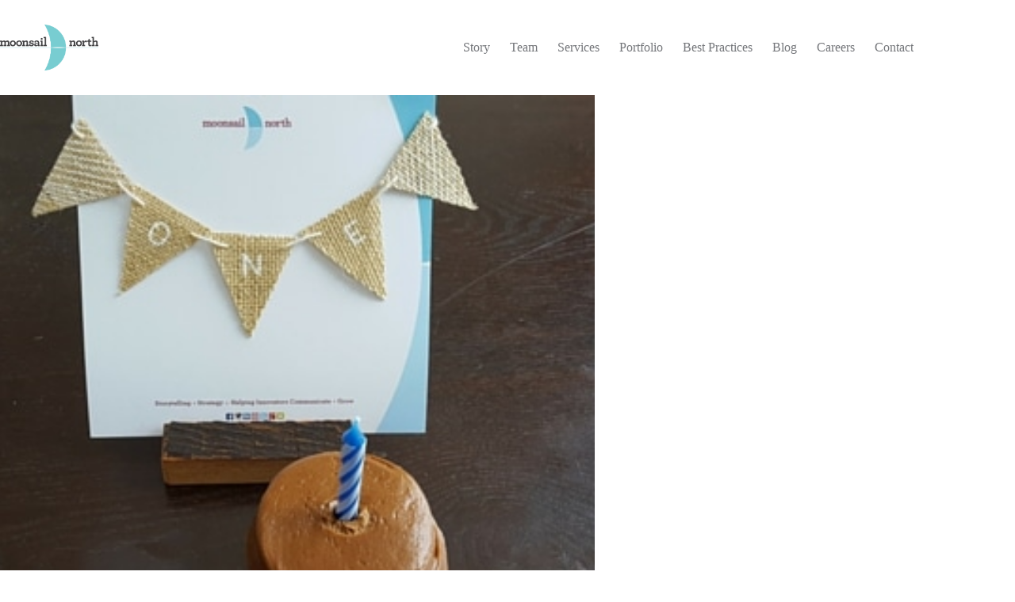

--- FILE ---
content_type: text/html; charset=UTF-8
request_url: https://moonsailnorth.com/2016/05/10/employee-gives-moonsail-north-5-star-yelp-review/
body_size: 16589
content:
<!doctype html>
<html lang="en-US">
<head>
	
	<meta charset="UTF-8">
	<meta name="viewport" content="width=device-width, initial-scale=1, maximum-scale=5, viewport-fit=cover">
	<link rel="profile" href="https://gmpg.org/xfn/11">

	<meta name='robots' content='index, follow, max-image-preview:large, max-snippet:-1, max-video-preview:-1' />

<!-- Google Tag Manager for WordPress by gtm4wp.com -->
<script data-cfasync="false" data-pagespeed-no-defer type="pmdelayedscript" data-no-optimize="1" data-no-defer="1" data-no-minify="1">
	var gtm4wp_datalayer_name = "dataLayer";
	var dataLayer = dataLayer || [];
</script>
<!-- End Google Tag Manager for WordPress by gtm4wp.com -->
	<!-- This site is optimized with the Yoast SEO plugin v26.6 - https://yoast.com/wordpress/plugins/seo/ -->
	<title>Employee gives Moonsail North 5-star Yelp review (Reflections on my 1-year work anniversary) - Moonsail North</title><link rel="preload" href="https://moonsailnorth.com/wp-content/uploads/2020/10/logo.png" as="image" imagesrcset="https://moonsailnorth.com/wp-content/uploads/2020/10/logo.png 399w, https://moonsailnorth.com/wp-content/uploads/2020/10/logo-300x140.png 300w" imagesizes="(max-width: 399px) 100vw, 399px" fetchpriority="high">
	<meta name="description" content="5/5 Will definitely continue to work here." />
	<link rel="canonical" href="https://msnmoonsailnorth.kinsta.cloud/2016/05/10/employee-gives-moonsail-north-5-star-yelp-review/" />
	<meta property="og:locale" content="en_US" />
	<meta property="og:type" content="article" />
	<meta property="og:title" content="Employee gives Moonsail North 5-star Yelp review (Reflections on my 1-year work anniversary) - Moonsail North" />
	<meta property="og:description" content="5/5 Will definitely continue to work here." />
	<meta property="og:url" content="https://msnmoonsailnorth.kinsta.cloud/2016/05/10/employee-gives-moonsail-north-5-star-yelp-review/" />
	<meta property="og:site_name" content="Moonsail North" />
	<meta property="article:publisher" content="https://www.facebook.com/moonsailnorth" />
	<meta property="article:published_time" content="2016-05-10T15:30:26+00:00" />
	<meta property="og:image" content="https://msnmoonsailnorth.kinsta.cloud/wp-content/uploads/2016/05/1-year-anniversary.jpg" />
	<meta property="og:image:width" content="560" />
	<meta property="og:image:height" content="315" />
	<meta property="og:image:type" content="image/jpeg" />
	<meta name="author" content="Moonsail North" />
	<meta name="twitter:card" content="summary_large_image" />
	<meta name="twitter:creator" content="@moonsailnorth" />
	<meta name="twitter:site" content="@moonsailnorth" />
	<script type="application/ld+json" class="yoast-schema-graph">{"@context":"https://schema.org","@graph":[{"@type":"Article","@id":"https://msnmoonsailnorth.kinsta.cloud/2016/05/10/employee-gives-moonsail-north-5-star-yelp-review/#article","isPartOf":{"@id":"https://msnmoonsailnorth.kinsta.cloud/2016/05/10/employee-gives-moonsail-north-5-star-yelp-review/"},"author":{"name":"Moonsail North","@id":"https://msnmoonsailnorth.kinsta.cloud/#/schema/person/222bb8a06287940f0691ca4dba60a979"},"headline":"Employee gives Moonsail North 5-star Yelp review (Reflections on my 1-year work anniversary)","datePublished":"2016-05-10T15:30:26+00:00","mainEntityOfPage":{"@id":"https://msnmoonsailnorth.kinsta.cloud/2016/05/10/employee-gives-moonsail-north-5-star-yelp-review/"},"wordCount":792,"publisher":{"@id":"https://msnmoonsailnorth.kinsta.cloud/#organization"},"image":{"@id":"https://msnmoonsailnorth.kinsta.cloud/2016/05/10/employee-gives-moonsail-north-5-star-yelp-review/#primaryimage"},"thumbnailUrl":"https://moonsailnorth.com/wp-content/uploads/2016/05/1-year-anniversary.jpg","keywords":["anniversary","yelp"],"articleSection":["Moonsail North team","Pop goes the culture"],"inLanguage":"en-US"},{"@type":"WebPage","@id":"https://msnmoonsailnorth.kinsta.cloud/2016/05/10/employee-gives-moonsail-north-5-star-yelp-review/","url":"https://msnmoonsailnorth.kinsta.cloud/2016/05/10/employee-gives-moonsail-north-5-star-yelp-review/","name":"Employee gives Moonsail North 5-star Yelp review (Reflections on my 1-year work anniversary) - Moonsail North","isPartOf":{"@id":"https://msnmoonsailnorth.kinsta.cloud/#website"},"primaryImageOfPage":{"@id":"https://msnmoonsailnorth.kinsta.cloud/2016/05/10/employee-gives-moonsail-north-5-star-yelp-review/#primaryimage"},"image":{"@id":"https://msnmoonsailnorth.kinsta.cloud/2016/05/10/employee-gives-moonsail-north-5-star-yelp-review/#primaryimage"},"thumbnailUrl":"https://moonsailnorth.com/wp-content/uploads/2016/05/1-year-anniversary.jpg","datePublished":"2016-05-10T15:30:26+00:00","description":"5/5 Will definitely continue to work here.","breadcrumb":{"@id":"https://msnmoonsailnorth.kinsta.cloud/2016/05/10/employee-gives-moonsail-north-5-star-yelp-review/#breadcrumb"},"inLanguage":"en-US","potentialAction":[{"@type":"ReadAction","target":["https://msnmoonsailnorth.kinsta.cloud/2016/05/10/employee-gives-moonsail-north-5-star-yelp-review/"]}]},{"@type":"ImageObject","inLanguage":"en-US","@id":"https://msnmoonsailnorth.kinsta.cloud/2016/05/10/employee-gives-moonsail-north-5-star-yelp-review/#primaryimage","url":"https://moonsailnorth.com/wp-content/uploads/2016/05/1-year-anniversary.jpg","contentUrl":"https://moonsailnorth.com/wp-content/uploads/2016/05/1-year-anniversary.jpg","width":560,"height":315},{"@type":"BreadcrumbList","@id":"https://msnmoonsailnorth.kinsta.cloud/2016/05/10/employee-gives-moonsail-north-5-star-yelp-review/#breadcrumb","itemListElement":[{"@type":"ListItem","position":1,"name":"Home","item":"https://moonsailnorth.com/"},{"@type":"ListItem","position":2,"name":"Storytelling Corner","item":"https://msnmoonsailnorth.kinsta.cloud/blog/"},{"@type":"ListItem","position":3,"name":"Employee gives Moonsail North 5-star Yelp review (Reflections on my 1-year work anniversary)"}]},{"@type":"WebSite","@id":"https://msnmoonsailnorth.kinsta.cloud/#website","url":"https://msnmoonsailnorth.kinsta.cloud/","name":"Moonsail North","description":"Storytelling and strategy to help innovators communicate and grow","publisher":{"@id":"https://msnmoonsailnorth.kinsta.cloud/#organization"},"potentialAction":[{"@type":"SearchAction","target":{"@type":"EntryPoint","urlTemplate":"https://msnmoonsailnorth.kinsta.cloud/?s={search_term_string}"},"query-input":{"@type":"PropertyValueSpecification","valueRequired":true,"valueName":"search_term_string"}}],"inLanguage":"en-US"},{"@type":"Organization","@id":"https://msnmoonsailnorth.kinsta.cloud/#organization","name":"Moonsail North","url":"https://msnmoonsailnorth.kinsta.cloud/","logo":{"@type":"ImageObject","inLanguage":"en-US","@id":"https://msnmoonsailnorth.kinsta.cloud/#/schema/logo/image/","url":"https://moonsailnorth.com/wp-content/uploads/2020/10/logo.png","contentUrl":"https://moonsailnorth.com/wp-content/uploads/2020/10/logo.png","width":399,"height":186,"caption":"Moonsail North"},"image":{"@id":"https://msnmoonsailnorth.kinsta.cloud/#/schema/logo/image/"},"sameAs":["https://www.facebook.com/moonsailnorth","https://x.com/moonsailnorth","https://www.instagram.com/moonsail.north.create/","https://www.linkedin.com/company/moonsail-north/"]},{"@type":"Person","@id":"https://msnmoonsailnorth.kinsta.cloud/#/schema/person/222bb8a06287940f0691ca4dba60a979","name":"Moonsail North","image":{"@type":"ImageObject","inLanguage":"en-US","@id":"https://msnmoonsailnorth.kinsta.cloud/#/schema/person/image/","url":"https://secure.gravatar.com/avatar/9e5c605870231ffecca2559380461cb011674e0a6fe991e4718f42287aa298bb?s=96&d=mm&r=g","contentUrl":"https://secure.gravatar.com/avatar/9e5c605870231ffecca2559380461cb011674e0a6fe991e4718f42287aa298bb?s=96&d=mm&r=g","caption":"Moonsail North"}}]}</script>
	<!-- / Yoast SEO plugin. -->


<link rel='dns-prefetch' href='//use.fontawesome.com' />

		<!-- This site uses the Google Analytics by MonsterInsights plugin v9.10.1 - Using Analytics tracking - https://www.monsterinsights.com/ -->
							<script src="//www.googletagmanager.com/gtag/js?id=G-63EG1DWVEV" data-cfasync="false" data-wpfc-render="false" async type="pmdelayedscript" data-no-optimize="1" data-no-defer="1" data-no-minify="1"></script>
			<script data-cfasync="false" data-wpfc-render="false" type="pmdelayedscript" data-no-optimize="1" data-no-defer="1" data-no-minify="1">
				var mi_version = '9.10.1';
				var mi_track_user = true;
				var mi_no_track_reason = '';
								var MonsterInsightsDefaultLocations = {"page_location":"https:\/\/moonsailnorth.com\/2016\/05\/10\/employee-gives-moonsail-north-5-star-yelp-review\/"};
								if ( typeof MonsterInsightsPrivacyGuardFilter === 'function' ) {
					var MonsterInsightsLocations = (typeof MonsterInsightsExcludeQuery === 'object') ? MonsterInsightsPrivacyGuardFilter( MonsterInsightsExcludeQuery ) : MonsterInsightsPrivacyGuardFilter( MonsterInsightsDefaultLocations );
				} else {
					var MonsterInsightsLocations = (typeof MonsterInsightsExcludeQuery === 'object') ? MonsterInsightsExcludeQuery : MonsterInsightsDefaultLocations;
				}

								var disableStrs = [
										'ga-disable-G-63EG1DWVEV',
									];

				/* Function to detect opted out users */
				function __gtagTrackerIsOptedOut() {
					for (var index = 0; index < disableStrs.length; index++) {
						if (document.cookie.indexOf(disableStrs[index] + '=true') > -1) {
							return true;
						}
					}

					return false;
				}

				/* Disable tracking if the opt-out cookie exists. */
				if (__gtagTrackerIsOptedOut()) {
					for (var index = 0; index < disableStrs.length; index++) {
						window[disableStrs[index]] = true;
					}
				}

				/* Opt-out function */
				function __gtagTrackerOptout() {
					for (var index = 0; index < disableStrs.length; index++) {
						document.cookie = disableStrs[index] + '=true; expires=Thu, 31 Dec 2099 23:59:59 UTC; path=/';
						window[disableStrs[index]] = true;
					}
				}

				if ('undefined' === typeof gaOptout) {
					function gaOptout() {
						__gtagTrackerOptout();
					}
				}
								window.dataLayer = window.dataLayer || [];

				window.MonsterInsightsDualTracker = {
					helpers: {},
					trackers: {},
				};
				if (mi_track_user) {
					function __gtagDataLayer() {
						dataLayer.push(arguments);
					}

					function __gtagTracker(type, name, parameters) {
						if (!parameters) {
							parameters = {};
						}

						if (parameters.send_to) {
							__gtagDataLayer.apply(null, arguments);
							return;
						}

						if (type === 'event') {
														parameters.send_to = monsterinsights_frontend.v4_id;
							var hookName = name;
							if (typeof parameters['event_category'] !== 'undefined') {
								hookName = parameters['event_category'] + ':' + name;
							}

							if (typeof MonsterInsightsDualTracker.trackers[hookName] !== 'undefined') {
								MonsterInsightsDualTracker.trackers[hookName](parameters);
							} else {
								__gtagDataLayer('event', name, parameters);
							}
							
						} else {
							__gtagDataLayer.apply(null, arguments);
						}
					}

					__gtagTracker('js', new Date());
					__gtagTracker('set', {
						'developer_id.dZGIzZG': true,
											});
					if ( MonsterInsightsLocations.page_location ) {
						__gtagTracker('set', MonsterInsightsLocations);
					}
										__gtagTracker('config', 'G-63EG1DWVEV', {"forceSSL":"true","link_attribution":"true"} );
										window.gtag = __gtagTracker;										(function () {
						/* https://developers.google.com/analytics/devguides/collection/analyticsjs/ */
						/* ga and __gaTracker compatibility shim. */
						var noopfn = function () {
							return null;
						};
						var newtracker = function () {
							return new Tracker();
						};
						var Tracker = function () {
							return null;
						};
						var p = Tracker.prototype;
						p.get = noopfn;
						p.set = noopfn;
						p.send = function () {
							var args = Array.prototype.slice.call(arguments);
							args.unshift('send');
							__gaTracker.apply(null, args);
						};
						var __gaTracker = function () {
							var len = arguments.length;
							if (len === 0) {
								return;
							}
							var f = arguments[len - 1];
							if (typeof f !== 'object' || f === null || typeof f.hitCallback !== 'function') {
								if ('send' === arguments[0]) {
									var hitConverted, hitObject = false, action;
									if ('event' === arguments[1]) {
										if ('undefined' !== typeof arguments[3]) {
											hitObject = {
												'eventAction': arguments[3],
												'eventCategory': arguments[2],
												'eventLabel': arguments[4],
												'value': arguments[5] ? arguments[5] : 1,
											}
										}
									}
									if ('pageview' === arguments[1]) {
										if ('undefined' !== typeof arguments[2]) {
											hitObject = {
												'eventAction': 'page_view',
												'page_path': arguments[2],
											}
										}
									}
									if (typeof arguments[2] === 'object') {
										hitObject = arguments[2];
									}
									if (typeof arguments[5] === 'object') {
										Object.assign(hitObject, arguments[5]);
									}
									if ('undefined' !== typeof arguments[1].hitType) {
										hitObject = arguments[1];
										if ('pageview' === hitObject.hitType) {
											hitObject.eventAction = 'page_view';
										}
									}
									if (hitObject) {
										action = 'timing' === arguments[1].hitType ? 'timing_complete' : hitObject.eventAction;
										hitConverted = mapArgs(hitObject);
										__gtagTracker('event', action, hitConverted);
									}
								}
								return;
							}

							function mapArgs(args) {
								var arg, hit = {};
								var gaMap = {
									'eventCategory': 'event_category',
									'eventAction': 'event_action',
									'eventLabel': 'event_label',
									'eventValue': 'event_value',
									'nonInteraction': 'non_interaction',
									'timingCategory': 'event_category',
									'timingVar': 'name',
									'timingValue': 'value',
									'timingLabel': 'event_label',
									'page': 'page_path',
									'location': 'page_location',
									'title': 'page_title',
									'referrer' : 'page_referrer',
								};
								for (arg in args) {
																		if (!(!args.hasOwnProperty(arg) || !gaMap.hasOwnProperty(arg))) {
										hit[gaMap[arg]] = args[arg];
									} else {
										hit[arg] = args[arg];
									}
								}
								return hit;
							}

							try {
								f.hitCallback();
							} catch (ex) {
							}
						};
						__gaTracker.create = newtracker;
						__gaTracker.getByName = newtracker;
						__gaTracker.getAll = function () {
							return [];
						};
						__gaTracker.remove = noopfn;
						__gaTracker.loaded = true;
						window['__gaTracker'] = __gaTracker;
					})();
									} else {
										console.log("");
					(function () {
						function __gtagTracker() {
							return null;
						}

						window['__gtagTracker'] = __gtagTracker;
						window['gtag'] = __gtagTracker;
					})();
									}
			</script>
							<!-- / Google Analytics by MonsterInsights -->
		<style id='wp-img-auto-sizes-contain-inline-css'>
img:is([sizes=auto i],[sizes^="auto," i]){contain-intrinsic-size:3000px 1500px}
/*# sourceURL=wp-img-auto-sizes-contain-inline-css */
</style>
<link rel='stylesheet' id='blocksy-dynamic-global-css' href='https://moonsailnorth.com/wp-content/uploads/blocksy/css/global.css?ver=76418' media='all' />
<style id='wp-block-library-inline-css'>
:root{--wp-block-synced-color:#7a00df;--wp-block-synced-color--rgb:122,0,223;--wp-bound-block-color:var(--wp-block-synced-color);--wp-editor-canvas-background:#ddd;--wp-admin-theme-color:#007cba;--wp-admin-theme-color--rgb:0,124,186;--wp-admin-theme-color-darker-10:#006ba1;--wp-admin-theme-color-darker-10--rgb:0,107,160.5;--wp-admin-theme-color-darker-20:#005a87;--wp-admin-theme-color-darker-20--rgb:0,90,135;--wp-admin-border-width-focus:2px}@media (min-resolution:192dpi){:root{--wp-admin-border-width-focus:1.5px}}.wp-element-button{cursor:pointer}:root .has-very-light-gray-background-color{background-color:#eee}:root .has-very-dark-gray-background-color{background-color:#313131}:root .has-very-light-gray-color{color:#eee}:root .has-very-dark-gray-color{color:#313131}:root .has-vivid-green-cyan-to-vivid-cyan-blue-gradient-background{background:linear-gradient(135deg,#00d084,#0693e3)}:root .has-purple-crush-gradient-background{background:linear-gradient(135deg,#34e2e4,#4721fb 50%,#ab1dfe)}:root .has-hazy-dawn-gradient-background{background:linear-gradient(135deg,#faaca8,#dad0ec)}:root .has-subdued-olive-gradient-background{background:linear-gradient(135deg,#fafae1,#67a671)}:root .has-atomic-cream-gradient-background{background:linear-gradient(135deg,#fdd79a,#004a59)}:root .has-nightshade-gradient-background{background:linear-gradient(135deg,#330968,#31cdcf)}:root .has-midnight-gradient-background{background:linear-gradient(135deg,#020381,#2874fc)}:root{--wp--preset--font-size--normal:16px;--wp--preset--font-size--huge:42px}.has-regular-font-size{font-size:1em}.has-larger-font-size{font-size:2.625em}.has-normal-font-size{font-size:var(--wp--preset--font-size--normal)}.has-huge-font-size{font-size:var(--wp--preset--font-size--huge)}.has-text-align-center{text-align:center}.has-text-align-left{text-align:left}.has-text-align-right{text-align:right}.has-fit-text{white-space:nowrap!important}#end-resizable-editor-section{display:none}.aligncenter{clear:both}.items-justified-left{justify-content:flex-start}.items-justified-center{justify-content:center}.items-justified-right{justify-content:flex-end}.items-justified-space-between{justify-content:space-between}.screen-reader-text{border:0;clip-path:inset(50%);height:1px;margin:-1px;overflow:hidden;padding:0;position:absolute;width:1px;word-wrap:normal!important}.screen-reader-text:focus{background-color:#ddd;clip-path:none;color:#444;display:block;font-size:1em;height:auto;left:5px;line-height:normal;padding:15px 23px 14px;text-decoration:none;top:5px;width:auto;z-index:100000}html :where(.has-border-color){border-style:solid}html :where([style*=border-top-color]){border-top-style:solid}html :where([style*=border-right-color]){border-right-style:solid}html :where([style*=border-bottom-color]){border-bottom-style:solid}html :where([style*=border-left-color]){border-left-style:solid}html :where([style*=border-width]){border-style:solid}html :where([style*=border-top-width]){border-top-style:solid}html :where([style*=border-right-width]){border-right-style:solid}html :where([style*=border-bottom-width]){border-bottom-style:solid}html :where([style*=border-left-width]){border-left-style:solid}html :where(img[class*=wp-image-]){height:auto;max-width:100%}:where(figure){margin:0 0 1em}html :where(.is-position-sticky){--wp-admin--admin-bar--position-offset:var(--wp-admin--admin-bar--height,0px)}@media screen and (max-width:600px){html :where(.is-position-sticky){--wp-admin--admin-bar--position-offset:0px}}

/*# sourceURL=wp-block-library-inline-css */
</style>
<link rel='stylesheet' id='editorskit-frontend-css' href='https://moonsailnorth.com/wp-content/plugins/block-options/build/style.build.css?ver=new' media='all' />
<link rel='stylesheet' id='ptam-style-css-editor-css' href='https://moonsailnorth.com/wp-content/plugins/post-type-archive-mapping/dist/blockstyles.css?ver=all' media='all' />
<link rel='stylesheet' id='sow-social-media-buttons-atom-ff5cab4bc8c3-css' href='https://moonsailnorth.com/wp-content/uploads/siteorigin-widgets/sow-social-media-buttons-atom-ff5cab4bc8c3.css?ver=6.9' media='all' />
<link rel='stylesheet' id='wp-components-css' href='https://moonsailnorth.com/wp-includes/css/dist/components/style.min.css?ver=6.9' media='all' />
<link rel='stylesheet' id='godaddy-styles-css' href='https://moonsailnorth.com/wp-content/plugins/coblocks/includes/Dependencies/GoDaddy/Styles/build/latest.css?ver=2.0.2' media='all' />
<link rel='stylesheet' id='blocksy-fonts-font-source-google-css' href='https://moonsailnorth.com/wp-content/cache/perfmatters/moonsailnorth.com/fonts/9c2cf7af432a.google-fonts.min.css' media='all' />
<link rel='stylesheet' id='ct-main-styles-css' href='https://moonsailnorth.com/wp-content/themes/blocksy/static/bundle/main.min.css?ver=2.1.17' media='all' />
<link rel='stylesheet' id='ct-page-title-styles-css' href='https://moonsailnorth.com/wp-content/themes/blocksy/static/bundle/page-title.min.css?ver=2.1.17' media='all' />
<style id='generateblocks-inline-css'>
:root{--gb-container-width:1100px;}.gb-container .wp-block-image img{vertical-align:middle;}.gb-grid-wrapper .wp-block-image{margin-bottom:0;}.gb-highlight{background:none;}.gb-shape{line-height:0;}
/*# sourceURL=generateblocks-inline-css */
</style>
<link rel='stylesheet' id='crate_style-css' href='https://moonsailnorth.com/wp-content/themes/blocksy-child/css/crate.min.css?ver=0f0434431e7b23c7b40cb5f02ae615e7970f8c34' media='all' />
<link rel="stylesheet" id="crate_print-css" href="https://moonsailnorth.com/wp-content/cache/perfmatters/moonsailnorth.com/minify/13dc060e41a8.print.min.css?ver=0f0434431e7b23c7b40cb5f02ae615e7970f8c34" media="print">
<script src="https://moonsailnorth.com/wp-content/plugins/google-analytics-for-wordpress/assets/js/frontend-gtag.min.js?ver=9.10.1" id="monsterinsights-frontend-script-js" async data-wp-strategy="async" type="pmdelayedscript" data-cfasync="false" data-no-optimize="1" data-no-defer="1" data-no-minify="1"></script>
<script data-cfasync="false" data-wpfc-render="false" id="monsterinsights-frontend-script-js-extra" type="pmdelayedscript" data-no-optimize="1" data-no-defer="1" data-no-minify="1">var monsterinsights_frontend = {"js_events_tracking":"true","download_extensions":"doc,pdf,ppt,zip,xls,docx,pptx,xlsx","inbound_paths":"[{\"path\":\"\\\/go\\\/\",\"label\":\"affiliate\"},{\"path\":\"\\\/recommend\\\/\",\"label\":\"affiliate\"}]","home_url":"https:\/\/moonsailnorth.com","hash_tracking":"false","v4_id":"G-63EG1DWVEV"};</script>
<script src="https://moonsailnorth.com/wp-includes/js/jquery/jquery.min.js?ver=3.7.1" id="jquery-core-js" type="pmdelayedscript" data-cfasync="false" data-no-optimize="1" data-no-defer="1" data-no-minify="1"></script>

<!-- Google Tag Manager for WordPress by gtm4wp.com -->
<!-- GTM Container placement set to automatic -->
<script data-cfasync="false" data-pagespeed-no-defer type="pmdelayedscript" data-no-optimize="1" data-no-defer="1" data-no-minify="1">
	var dataLayer_content = {"pagePostType":"post","pagePostType2":"single-post","pageCategory":["moonsail-north-team","pop-goes-the-culture"],"pageAttributes":["anniversary","yelp"],"pagePostAuthor":"Moonsail North"};
	dataLayer.push( dataLayer_content );
</script>
<script data-cfasync="false" data-pagespeed-no-defer type="pmdelayedscript" data-no-optimize="1" data-no-defer="1" data-no-minify="1">
(function(w,d,s,l,i){w[l]=w[l]||[];w[l].push({'gtm.start':
new Date().getTime(),event:'gtm.js'});var f=d.getElementsByTagName(s)[0],
j=d.createElement(s),dl=l!='dataLayer'?'&l='+l:'';j.async=true;j.src=
'//www.googletagmanager.com/gtm.js?id='+i+dl;f.parentNode.insertBefore(j,f);
})(window,document,'script','dataLayer','GTM-52498R5');
</script>
<!-- End Google Tag Manager for WordPress by gtm4wp.com --><noscript><link rel='stylesheet' href='https://moonsailnorth.com/wp-content/themes/blocksy/static/bundle/no-scripts.min.css' type='text/css'></noscript>
<script src="https://moonsailnorth.com/wp-content/plugins/perfmatters/vendor/fastclick/pmfastclick.min.js" defer></script><script>"addEventListener"in document&&document.addEventListener("DOMContentLoaded",function(){FastClick.attach(document.body)},!1);</script><link rel="icon" href="https://moonsailnorth.com/wp-content/uploads/2019/03/Moonsail_Moon-icon-150x150.png" sizes="32x32" />
<link rel="icon" href="https://moonsailnorth.com/wp-content/uploads/2019/03/Moonsail_Moon-icon.png" sizes="192x192" />
<link rel="apple-touch-icon" href="https://moonsailnorth.com/wp-content/uploads/2019/03/Moonsail_Moon-icon.png" />
<meta name="msapplication-TileImage" content="https://moonsailnorth.com/wp-content/uploads/2019/03/Moonsail_Moon-icon.png" />
		<style id="wp-custom-css">
			:is(.is-layout-flow,.is-layout-constrained)>* {
	margin-left: auto !important;
	margin-right: auto;
}
.wp-block-cover__inner-container p {
	margin-block-end: 0px;
}
:is(.is-layout-flow,.is-layout-constrained) :where(h1,h2,h3,h4,h5,h6) {
margin-block-end: calc(var(--has-theme-content-spacing, 1)*(.3em + 5px));
}
.hentry .entry-content .career-tile .career-tile-link, .hentry .entry-summary .career-tile .career-tile-link,
.hentry .entry-content .category-tile .category-tile-link, .hentry .entry-summary .category-tile .category-tile-link{
	font-size: 1.25rem;
}
.hentry .entry-content .career-tile, .hentry .entry-summary .career-tile {
/* 	display: flex;
	justify-content:center; */
}
.hentry .entry-content .career-tile:before, .hentry .entry-summary .career-tile:before {
	display: none;
}
.hentry .entry-content .career-tile .career-tile-tile, .hentry .entry-summary .career-tile .career-tile-tile {
/* 	width: 33.33%;
	height: 363px; */
}

.hentry .entry-content .career-tile .career-tile-tile:before {
	content: " ";
    width: 0;
    padding-bottom: 100%;
    grid-row: 1/1;
    grid-column: 1/1;
}

@media (max-width: 768px) {
	.hentry .entry-content .career-tile, .hentry .entry-summary .career-tile {
		flex-direction: column;
	}
	.hentry .entry-content .career-tile .career-tile-tile, .hentry .entry-summary .career-tile .career-tile-tile {
		width: 100%;
	}
}
.ct-container-full { padding-top: 0;}

/*.category-tile-tile :nth-child(even) .category-tile-link {
    background: #6aa6b8 !important;
    color: #404042 !important;
}
.category-tile-tile :nth-child(odd) .category-tile-link {
    background: #3c5878 !important;
    color: #bcbfc1 !important;
}*/







.hentry .entry-content .career-tile :nth-child(odd) .career-tile-link {
    background: #3c5878;
	color: #bcbfc1;}

.hentry .entry-content .career-tile :nth-child(odd) .career-tile-link:hover {
    background-color: #bcbfc1;
    color: #5d728d;}

.hentry .entry-content .career-tile :nth-child(2n) .career-tile-link {
	background: #6aa6b8;
    color: #404042
}
.hentry .entry-content .career-tile :nth-child(2n) .career-tile-link:hover {
	background-color: #bcbfc1;
  color: #5d728d;
}

/* CSHP Support 25792 */
.blog #menu-item-6811 > a {
	color: #75777b;
}

.blog #menu-item-6811.current-menu-item > a {
	color: #000000;
}

/**
 * Fix bug with mobile logo appearing below header
 */
.ct-header [data-device="mobile"] .site-logo-container img {
	margin-top: -55px;
}

/**Team Headshots Design**/
.gb-container-d63c9001 .gb-container .wp-block-group h5, 
.gb-container-d63c9001 .gb-container .wp-block-group h6,
.gb-container-0c4ba490 .gb-container .wp-block-group h5, 
.gb-container-0c4ba490 .gb-container .wp-block-group h6 {
    margin: 0;
    padding: 0;
}
.gb-container-d63c9001 figure.gb-block-image img, 
.gb-container-0c4ba490 figure.gb-block-image img {
    height: 100%;
    width: 100%;
    object-fit: cover;
}
@media (min-width: 768px) {
	
	.gb-container-d63c9001 .gb-grid-wrapper, 
	.gb-container-0c4ba490 .gb-grid-wrapper {
			height: 375px !important;
	}
}
	
.gb-container-d63c9001 .gb-container .gb-block-image,
.gb-container-0c4ba490 .gb-container .gb-block-image {
    background-color: #6aa6b8;
		height: 280px;
}
.gb-container-d63c9001 .gb-container:hover .gb-block-image img, 
.gb-container-0c4ba490 .gb-container:hover .gb-block-image img {
    opacity: 0.5;
}
.gb-container-d63c9001 .gb-container:hover .wp-block-group h5, .gb-container-0c4ba490 .gb-container:hover .wp-block-group h5 {
    color: #3e5878;
}

.gb-container-f1954f18 {
	float:left;
}
/* Single person header styles */
.single-person h1 {
    margin-bottom: 0;
    line-height: 1.2;
}
.social-row {
	 display: flex;
	 gap: 10px;
}

@media only screen and (max-width: 769px) {
   h5 {
      font-size: 16px;
   }
	 h6 {
      font-size: 14px;
   }
}
.person-template-default .ct-header [data-device="mobile"] .site-logo-container img {
	margin-top: unset;
}

/* 
 * Post navigation for team posts
 */
.single-person .wp-block-post-navigation-link {
		font-size: 1.25rem;
    position: relative;
    line-height: 1.5;
	  color: rgb(120, 205, 209);
}
.single-person span.wp-block-post-navigation-link__arrow-next.is-arrow-chevron, .single-person span.wp-block-post-navigation-link__arrow-previous.is-arrow-chevron {
    display: none;
}
.single-person .post-navigation-link-previous.wp-block-post-navigation-link a:before {
		border-color: transparent #15aabf transparent transparent;
    border-width: 8px 13.9px 8px 0;
    margin-right: 0.5em;
    content: "";
    width: 0;
    height: 0;
    border-style: solid;
    display: inline-block;
}
.single-person .post-navigation-link-next.wp-block-post-navigation-link a:after {
    border-color: transparent transparent transparent #15aabf;
    border-width: 8px 0 8px 13.9px;
    margin-left: 0.5em;
    content: "";
    width: 0;
    height: 0;
    border-style: solid;
    display: inline-block;
}

.page-id-2913 .hentry .entry-content .wp-block-pullquote p {
	font-size: 1.75rem;
}

@media screen and (min-width: 999px) {
	.page-id-2913 .hentry .entry-content .wp-block-pullquote p {
	font-size: 2.125rem;
}
}

#career-tile-block_61aa9093ad0c3.career-title {
	display: grid!important;
}



.type-person .entry-content {
	margin-top:40px;
}

.ct-search-form-controls #f6f6f6

.wp-block-pullquote cite {
	font-style: normal!important;
	font-weight: normal!important;
}

.wp-block-pullquote blockquote:before {
	width: 0.37em!important;
  height: 0.37em!important;
	top: -.1em!important;
  left: -.2em!important;
}

.wp-block-pullquote cite {
	font-style: normal!important;
	font-weight: normal!important;
}

.wp-block-pullquote blockquote:before {
	width: 0.37em!important;
  height: 0.37em!important;
	top: -.1em!important;
  left: .1em!important;
}

.single-portfolio .entry-content p {
	font-size:clamp(20px, 1.25rem + ((1vw - 3.2px) * 0.938), 20px)!important;
}

@media (min-width: 1024px) {
    article>.entry-content>*:not(.alignwide):not(.alignfull) {
			 max-width: 1290px!important;
	}
}

/*fixes after Blocksy update May 2024*/
.wp-block-buttons.is-content-justification-center {
	display:flex;
}


/* force H2 size on Video Portfolio page - FD 88339*/
@media screen and (max-width: 768px) {
  .post-7218 h2.wp-block-heading {
    font-size: 1.15rem !important;
  }
}

/* fix column padding-left being added on Video Portfolio page */
.gb-grid-wrapper-c2228bf6 .gb-grid-column {
  padding-left: 0 !important;
}
		</style>
		<noscript><style>.perfmatters-lazy[data-src]{display:none !important;}</style></noscript><style>.perfmatters-lazy-youtube{position:relative;width:100%;max-width:100%;height:0;padding-bottom:56.23%;overflow:hidden}.perfmatters-lazy-youtube img{position:absolute;top:0;right:0;bottom:0;left:0;display:block;width:100%;max-width:100%;height:auto;margin:auto;border:none;cursor:pointer;transition:.5s all;-webkit-transition:.5s all;-moz-transition:.5s all}.perfmatters-lazy-youtube img:hover{-webkit-filter:brightness(75%)}.perfmatters-lazy-youtube .play{position:absolute;top:50%;left:50%;right:auto;width:68px;height:48px;margin-left:-34px;margin-top:-24px;background:url(https://moonsailnorth.com/wp-content/plugins/perfmatters/img/youtube.svg) no-repeat;background-position:center;background-size:cover;pointer-events:none;filter:grayscale(1)}.perfmatters-lazy-youtube:hover .play{filter:grayscale(0)}.perfmatters-lazy-youtube iframe{position:absolute;top:0;left:0;width:100%;height:100%;z-index:99}.wp-has-aspect-ratio .wp-block-embed__wrapper{position:relative;}.wp-has-aspect-ratio .perfmatters-lazy-youtube{position:absolute;top:0;right:0;bottom:0;left:0;width:100%;height:100%;padding-bottom:0}</style>	<link rel='stylesheet' id='sow-social-media-buttons-atom-435ecfbcab2b-css' href='https://moonsailnorth.com/wp-content/uploads/siteorigin-widgets/sow-social-media-buttons-atom-435ecfbcab2b.css?ver=6.9' media='all' />
<link rel='stylesheet' id='siteorigin-widget-icon-font-fontawesome-css' href='https://moonsailnorth.com/wp-content/plugins/so-widgets-bundle/icons/fontawesome/style.css?ver=6.9' media='all' />
</head>


<body class="wp-singular post-template-default single single-post postid-1340 single-format-standard wp-custom-logo wp-embed-responsive wp-theme-blocksy wp-child-theme-blocksy-child single-employee-gives-moonsail-north-5-star-yelp-review" data-link="type-2" data-prefix="single_blog_post" data-header="type-1" data-footer="type-1" itemscope="itemscope" itemtype="https://schema.org/Blog">


<!-- GTM Container placement set to automatic -->
<!-- Google Tag Manager (noscript) -->
				<noscript><iframe src="https://www.googletagmanager.com/ns.html?id=GTM-52498R5" height="0" width="0" style="display:none;visibility:hidden" aria-hidden="true"></iframe></noscript>
<!-- End Google Tag Manager (noscript) --><a class="skip-link screen-reader-text" href="#main">Skip to content</a><div class="ct-drawer-canvas" data-location="start"><div id="offcanvas" class="ct-panel ct-header" data-behaviour="right-side" role="dialog" aria-label="Offcanvas modal" inert=""><div class="ct-panel-inner">
		<div class="ct-panel-actions">
			
			<button class="ct-toggle-close" data-type="type-1" aria-label="Close drawer">
				<svg class="ct-icon" width="12" height="12" viewBox="0 0 15 15"><path d="M1 15a1 1 0 01-.71-.29 1 1 0 010-1.41l5.8-5.8-5.8-5.8A1 1 0 011.7.29l5.8 5.8 5.8-5.8a1 1 0 011.41 1.41l-5.8 5.8 5.8 5.8a1 1 0 01-1.41 1.41l-5.8-5.8-5.8 5.8A1 1 0 011 15z"/></svg>
			</button>
		</div>
		<div class="ct-panel-content" data-device="desktop"><div class="ct-panel-content-inner"></div></div><div class="ct-panel-content" data-device="mobile"><div class="ct-panel-content-inner">
<nav
	class="mobile-menu menu-container"
	data-id="mobile-menu" data-interaction="click" data-toggle-type="type-1" data-submenu-dots="yes"	aria-label="Main">

	<ul id="menu-main-1" class=""><li class="menu-item menu-item-type-post_type menu-item-object-page menu-item-6807"><a href="https://moonsailnorth.com/story/" class="ct-menu-link">Story</a></li>
<li class="menu-item menu-item-type-post_type menu-item-object-page menu-item-10662"><a href="https://moonsailnorth.com/team/" class="ct-menu-link">Team</a></li>
<li class="menu-item menu-item-type-post_type menu-item-object-page menu-item-6813"><a href="https://moonsailnorth.com/services/" class="ct-menu-link">Services</a></li>
<li class="menu-item menu-item-type-post_type menu-item-object-page menu-item-6808"><a href="https://moonsailnorth.com/collaborations/" class="ct-menu-link">Portfolio</a></li>
<li class="menu-item menu-item-type-post_type menu-item-object-page menu-item-6809"><a href="https://moonsailnorth.com/best-practices/" class="ct-menu-link">Best Practices</a></li>
<li class="menu-item menu-item-type-post_type menu-item-object-page current_page_parent menu-item-6811"><a href="https://moonsailnorth.com/blog/" class="ct-menu-link">Blog</a></li>
<li class="menu-item menu-item-type-post_type menu-item-object-page menu-item-8432"><a href="https://moonsailnorth.com/careers/" class="ct-menu-link">Careers</a></li>
<li class="menu-item menu-item-type-post_type menu-item-object-page menu-item-6810"><a href="https://moonsailnorth.com/contact/" class="ct-menu-link">Contact</a></li>
</ul></nav>

</div></div></div></div></div>
<div id="main-container">
	<header id="header" class="ct-header" data-id="type-1" itemscope="" itemtype="https://schema.org/WPHeader"><div data-device="desktop"><div data-row="middle" data-column-set="2"><div class="ct-container"><div data-column="start" data-placements="1"><div data-items="primary">
<div	class="site-branding"
	data-id="logo"		itemscope="itemscope" itemtype="https://schema.org/Organization">

			<a href="https://moonsailnorth.com/" class="site-logo-container" rel="home" itemprop="url" ><img data-perfmatters-preload width="399" height="186" src="https://moonsailnorth.com/wp-content/uploads/2020/10/logo.png" class="default-logo" alt="Moonsail North" decoding="async" fetchpriority="high" srcset="https://moonsailnorth.com/wp-content/uploads/2020/10/logo.png 399w, https://moonsailnorth.com/wp-content/uploads/2020/10/logo-300x140.png 300w" sizes="(max-width: 399px) 100vw, 399px"></a>	
	</div>

</div></div><div data-column="end" data-placements="1"><div data-items="primary">
<nav
	id="header-menu-1"
	class="header-menu-1 menu-container"
	data-id="menu" data-interaction="hover"	data-menu="type-1"
	data-dropdown="type-1:simple"		data-responsive="no"	itemscope="" itemtype="https://schema.org/SiteNavigationElement"	aria-label="Main">

	<ul id="menu-main" class="menu"><li id="menu-item-6807" class="menu-item menu-item-type-post_type menu-item-object-page menu-item-6807"><a href="https://moonsailnorth.com/story/" class="ct-menu-link">Story</a></li>
<li id="menu-item-10662" class="menu-item menu-item-type-post_type menu-item-object-page menu-item-10662"><a href="https://moonsailnorth.com/team/" class="ct-menu-link">Team</a></li>
<li id="menu-item-6813" class="menu-item menu-item-type-post_type menu-item-object-page menu-item-6813"><a href="https://moonsailnorth.com/services/" class="ct-menu-link">Services</a></li>
<li id="menu-item-6808" class="menu-item menu-item-type-post_type menu-item-object-page menu-item-6808"><a href="https://moonsailnorth.com/collaborations/" class="ct-menu-link">Portfolio</a></li>
<li id="menu-item-6809" class="menu-item menu-item-type-post_type menu-item-object-page menu-item-6809"><a href="https://moonsailnorth.com/best-practices/" class="ct-menu-link">Best Practices</a></li>
<li id="menu-item-6811" class="menu-item menu-item-type-post_type menu-item-object-page current_page_parent menu-item-6811"><a href="https://moonsailnorth.com/blog/" class="ct-menu-link">Blog</a></li>
<li id="menu-item-8432" class="menu-item menu-item-type-post_type menu-item-object-page menu-item-8432"><a href="https://moonsailnorth.com/careers/" class="ct-menu-link">Careers</a></li>
<li id="menu-item-6810" class="menu-item menu-item-type-post_type menu-item-object-page menu-item-6810"><a href="https://moonsailnorth.com/contact/" class="ct-menu-link">Contact</a></li>
</ul></nav>

</div></div></div></div></div><div data-device="mobile"><div data-row="middle" data-column-set="2"><div class="ct-container"><div data-column="start" data-placements="1"><div data-items="primary">
<div	class="site-branding"
	data-id="logo"		>

			<a href="https://moonsailnorth.com/" class="site-logo-container" rel="home" itemprop="url" ><img width="399" height="186" src="data:image/svg+xml,%3Csvg%20xmlns=&#039;http://www.w3.org/2000/svg&#039;%20width=&#039;399&#039;%20height=&#039;186&#039;%20viewBox=&#039;0%200%20399%20186&#039;%3E%3C/svg%3E" class="default-logo perfmatters-lazy" alt="Moonsail North" decoding="async" data-src="https://moonsailnorth.com/wp-content/uploads/2020/10/logo.png" data-srcset="https://moonsailnorth.com/wp-content/uploads/2020/10/logo.png 399w, https://moonsailnorth.com/wp-content/uploads/2020/10/logo-300x140.png 300w" data-sizes="(max-width: 399px) 100vw, 399px" /><noscript><img width="399" height="186" src="https://moonsailnorth.com/wp-content/uploads/2020/10/logo.png" class="default-logo" alt="Moonsail North" decoding="async" srcset="https://moonsailnorth.com/wp-content/uploads/2020/10/logo.png 399w, https://moonsailnorth.com/wp-content/uploads/2020/10/logo-300x140.png 300w" sizes="(max-width: 399px) 100vw, 399px" /></noscript></a>	
	</div>

</div></div><div data-column="end" data-placements="1"><div data-items="primary">
<button
	class="ct-header-trigger ct-toggle "
	data-toggle-panel="#offcanvas"
	aria-controls="offcanvas"
	data-design="simple"
	data-label="right"
	aria-label="Menu"
	data-id="trigger">

	<span class="ct-label ct-hidden-sm ct-hidden-md ct-hidden-lg" aria-hidden="true">Menu</span>

	<svg
		class="ct-icon"
		width="18" height="14" viewBox="0 0 18 14"
		data-type="type-1"
		aria-hidden="true">

		<rect y="0.00" width="18" height="1.7" rx="1"/>
		<rect y="6.15" width="18" height="1.7" rx="1"/>
		<rect y="12.3" width="18" height="1.7" rx="1"/>
	</svg>
</button>
</div></div></div></div></div></header>
	<main id="main" class="site-main hfeed" itemscope="itemscope" itemtype="https://schema.org/CreativeWork">

		
	<div
		class="ct-container-full"
				data-content="narrow"		data-vertical-spacing="top:bottom">

		
		
	<article
		id="post-1340"
		class="post-1340 post type-post status-publish format-standard has-post-thumbnail hentry category-moonsail-north-team category-pop-goes-the-culture tag-anniversary tag-yelp">

		<figure class="ct-featured-image "><div class="ct-media-container"><img width="560" height="315" src="data:image/svg+xml,%3Csvg%20xmlns=&#039;http://www.w3.org/2000/svg&#039;%20width=&#039;560&#039;%20height=&#039;315&#039;%20viewBox=&#039;0%200%20560%20315&#039;%3E%3C/svg%3E" class="attachment-full size-full wp-post-image perfmatters-lazy" alt decoding="async" itemprop="image" style="aspect-ratio: 16/9;" data-src="https://moonsailnorth.com/wp-content/uploads/2016/05/1-year-anniversary.jpg" data-srcset="https://moonsailnorth.com/wp-content/uploads/2016/05/1-year-anniversary.jpg 560w, https://moonsailnorth.com/wp-content/uploads/2016/05/1-year-anniversary-300x169.jpg 300w" data-sizes="auto, (max-width: 560px) 100vw, 560px" /><noscript><img width="560" height="315" src="https://moonsailnorth.com/wp-content/uploads/2016/05/1-year-anniversary.jpg" class="attachment-full size-full wp-post-image" alt="" decoding="async" srcset="https://moonsailnorth.com/wp-content/uploads/2016/05/1-year-anniversary.jpg 560w, https://moonsailnorth.com/wp-content/uploads/2016/05/1-year-anniversary-300x169.jpg 300w" sizes="auto, (max-width: 560px) 100vw, 560px" itemprop="image" style="aspect-ratio: 16/9;" /></noscript></div></figure>
<div class="hero-section is-width-constrained" data-type="type-1">
			<header class="entry-header">
			<h1 class="page-title" itemprop="headline">Employee gives Moonsail North 5-star Yelp review (Reflections on my 1-year work anniversary)</h1><ul class="entry-meta" data-type="simple:slash" ><li class="meta-author" itemprop="author" itemscope="" itemtype="https://schema.org/Person"><a href="https://moonsailnorth.com/author/msn/" tabindex="-1" class="ct-media-container-static"><img src="data:image/svg+xml,%3Csvg%20xmlns=&#039;http://www.w3.org/2000/svg&#039;%20width=&#039;25&#039;%20height=&#039;25&#039;%20viewBox=&#039;0%200%2025%2025&#039;%3E%3C/svg%3E" width="25" height="25" style="height:25px" alt="Moonsail North" class="perfmatters-lazy" data-src="https://secure.gravatar.com/avatar/9e5c605870231ffecca2559380461cb011674e0a6fe991e4718f42287aa298bb?s=50&amp;d=mm&amp;r=g" /><noscript><img src="https://secure.gravatar.com/avatar/9e5c605870231ffecca2559380461cb011674e0a6fe991e4718f42287aa298bb?s=50&amp;d=mm&amp;r=g" width="25" height="25" style="height:25px" alt="Moonsail North"></noscript></a><a class="ct-meta-element-author" href="https://moonsailnorth.com/author/msn/" title="Posts by Moonsail North" rel="author" itemprop="url"><span itemprop="name">Moonsail North</span></a></li><li class="meta-date" itemprop="datePublished"><time class="ct-meta-element-date" datetime="2016-05-10T11:30:26-04:00">May 10, 2016</time></li><li class="meta-categories" data-type="simple"><a href="https://moonsailnorth.com/category/moonsail-north-team/" rel="tag" class="ct-term-21">Moonsail North team</a>, <a href="https://moonsailnorth.com/category/pop-goes-the-culture/" rel="tag" class="ct-term-76">Pop goes the culture</a></li></ul>		</header>
	</div>
		
		
		<div class="entry-content is-layout-constrained">
			<p><a href="https://moonsailnorth.com/wp-content/uploads/2016/05/1-year-anniversary.jpg"><img decoding="async" class="aligncenter size-full wp-image-1342 perfmatters-lazy" src="data:image/svg+xml,%3Csvg%20xmlns=&#039;http://www.w3.org/2000/svg&#039;%20width=&#039;560&#039;%20height=&#039;315&#039;%20viewBox=&#039;0%200%20560%20315&#039;%3E%3C/svg%3E" alt="1 year anniversary" width="560" height="315" data-src="https://moonsailnorth.com/wp-content/uploads/2016/05/1-year-anniversary.jpg" data-srcset="https://moonsailnorth.com/wp-content/uploads/2016/05/1-year-anniversary.jpg 560w, https://moonsailnorth.com/wp-content/uploads/2016/05/1-year-anniversary-300x169.jpg 300w" data-sizes="(max-width: 560px) 100vw, 560px" /><noscript><img decoding="async" class="aligncenter size-full wp-image-1342" src="https://moonsailnorth.com/wp-content/uploads/2016/05/1-year-anniversary.jpg" alt="1 year anniversary" width="560" height="315" srcset="https://moonsailnorth.com/wp-content/uploads/2016/05/1-year-anniversary.jpg 560w, https://moonsailnorth.com/wp-content/uploads/2016/05/1-year-anniversary-300x169.jpg 300w" sizes="(max-width: 560px) 100vw, 560px" /></noscript></a></p>
<p><em><span style="font-weight: 400;"><a href="https://www.linkedin.com/in/sedoratantraphol">By Sedora Tantraphol</a> </span></em></p>
<p><span style="font-weight: 400;">One year ago, I made one of the best decisions of my life: to join the Moonsail North Team. I am so incredibly proud of what our small but mighty team has accomplished <a href="https://moonsailnorth.com/living-start-life-2nd-edition/">in this short amount of time</a> &#8212; I love the culture we’ve created, the clients we get to work with, and the final products we create &#8212; so much that I wanted to do a reflection piece about my time here so far. </span></p>
<p><span style="font-weight: 400;">But first, a word about me. You might remember that </span><a href="https://moonsailnorth.com/8-signs-your-list-making-is-out-of-control-aka-a-neurotic-type-a-personality-trait/"><span style="font-weight: 400;">my list making is out of control</span></a><span style="font-weight: 400;">. My first draft of this blog post was&#8211;you guessed it, a list of things I love about working at Moonsail North. Then I decided I needed to branch out, and since I am such a big foodie (half my Instagram posts are food posts!) I decided to do this as a Yelp review. A bit tongue in cheek, but bear with me &#8230; it’s my work anniversary! </span></p>
<p><span style="font-weight: 400;">Here goes: </span><i><span style="font-weight: 400;">(Disclaimer: love fest ahead.)</span></i></p>
<p><b>Overall Rating:</b><span style="font-weight: 400;"> 5/5 Will definitely continue to work here. Would highly recommend interns to apply. </span></p>
<p><b>Ambiance: </b><span style="font-weight: 400;">5/5 Moonsail North is a distributed team&#8211;we have staffers in Michigan and California. The Midwestern crew works out of our HQ housed in a historic building in Michigan&#8217;s state capital, while I mainly work out of my home office, traveling to clients for face-to-face meetings. The flexibility of working from home is amazing. But having an internal communication tool like </span><a href="https://moonsailnorth.com/slack-startup-a-love-story/"><span style="font-weight: 400;">Slack</span></a><span style="font-weight: 400;"> helps me feel like I’m always connected to the rest of the team. I love that we’re staying on top of work&#8211;with organized channels and a repository for ideas&#8211;while still being able to get to know each other and crack jokes. </span></p>
<p><b>Service: </b><span style="font-weight: 400;">5/5 Getting to work in such a fun, supportive environment has been incredible for my personal and professional growth. I love our team’s genuine focus on clients, and our <a href="https://moonsailnorth.com/giving-along-philanthropic-spectrum-moonsail-norths-philanthropic-activities/">shared value of giving back to the community through our birthday donation tradition and event sponsorships</a>. </span></p>
<p><b>Recommended for:</b></p>
<ul>
<li style="font-weight: 400;"><b>Amazing clients. </b><span style="font-weight: 400;">I love the breadth and quality of <a href="https://moonsailnorth.com/collaborations/">our clients</a> &#8212; from philanthropists to luthiers (guitar makers) and education providers to sustainability advocates, we are very lucky to get to work with such an interesting set of caring change-makers. I am constantly inspired by their work and am never, ever bored&#8211;how many people get to say that about their jobs?</span></li>
<li style="font-weight: 400;"><b>Innovation: </b><span style="font-weight: 400;">At Moonsail North, we try to practice The Beginner’s Mind &#8212; the philosophy of staying open to new ideas and methodologies (as opposed to “experts,” who may be set in their ways of doing things). This means that everyone on our team is always on alert for new platforms, tools and resources that can increase the efficiency of our team, or that of our clients.</span></li>
<li style="font-weight: 400;"><b>Creativity: </b><span style="font-weight: 400;">Most jobs don’t often make space for creativity. The beauty of working at a start-up is that we were able to <a href="https://moonsailnorth.com/creative-and-balancing-elements-to-enhance-your-next-team-retreat/">be more intentional about building in opportunities to be more creative</a>, whether it’s free writing or design or art. It’s been a great experience to explore visual storytelling and expression more. </span></li>
<li style="font-weight: 400;"><b>Growth:</b><span style="font-weight: 400;"> I’ve had the extreme privilege of learning the ins and outs of the communications world from award-winning communications colleagues.</span></li>
</ul>
<p><span style="font-weight: 400;">(Okay. I guess I ended up doing a list anyway. And it’s really similar the Top 10 list we made at the end of 2015… but it’s still true!)</span></p>
<p><a href="https://moonsailnorth.com/wp-content/uploads/2016/05/A-cozy-pair-of-flannel-pyjamas.jpg"><img decoding="async" class="aligncenter wp-image-1341 perfmatters-lazy" src="data:image/svg+xml,%3Csvg%20xmlns=&#039;http://www.w3.org/2000/svg&#039;%20width=&#039;450&#039;%20height=&#039;675&#039;%20viewBox=&#039;0%200%20450%20675&#039;%3E%3C/svg%3E" alt="A cozy pair of flannel pyjamas" width="450" height="675" data-src="https://moonsailnorth.com/wp-content/uploads/2016/05/A-cozy-pair-of-flannel-pyjamas-683x1024.jpg" data-srcset="https://moonsailnorth.com/wp-content/uploads/2016/05/A-cozy-pair-of-flannel-pyjamas-683x1024.jpg 683w, https://moonsailnorth.com/wp-content/uploads/2016/05/A-cozy-pair-of-flannel-pyjamas-200x300.jpg 200w, https://moonsailnorth.com/wp-content/uploads/2016/05/A-cozy-pair-of-flannel-pyjamas.jpg 735w" data-sizes="(max-width: 450px) 100vw, 450px" /><noscript><img decoding="async" class="aligncenter wp-image-1341" src="https://moonsailnorth.com/wp-content/uploads/2016/05/A-cozy-pair-of-flannel-pyjamas-683x1024.jpg" alt="A cozy pair of flannel pyjamas" width="450" height="675" srcset="https://moonsailnorth.com/wp-content/uploads/2016/05/A-cozy-pair-of-flannel-pyjamas-683x1024.jpg 683w, https://moonsailnorth.com/wp-content/uploads/2016/05/A-cozy-pair-of-flannel-pyjamas-200x300.jpg 200w, https://moonsailnorth.com/wp-content/uploads/2016/05/A-cozy-pair-of-flannel-pyjamas.jpg 735w" sizes="(max-width: 450px) 100vw, 450px" /></noscript></a></p>
<p>I don’t like uncertainty, so deciding to my leave my job to work with my sister (!) at her brand-new start-up (!) where we’d be “innovating as we go” (!) and didn’t really know what things would look like a year out took a leap of faith. But I knew that <a href="https://www.linkedin.com/in/rtantraphol">Rose</a> and <a href="https://www.linkedin.com/in/scottswanson123">Scott</a> are two of the best storytellers I know, have great work ethics, great attitudes, and vision &#8212; so I knew I’d be in good hands. And then I got to work with <a href="https://www.linkedin.com/in/briannabaker">Bri</a>, who’s got impressive initiative and put-togetherness, and <a href="https://www.linkedin.com/in/katiestiefel">Katie</a>, whose positive energy and kick-ass visual storytelling skills are such an asset to our team. And we share a common love of sharks, so that’s awesome.</p>
<p><span style="font-weight: 400;">There are a million other big and little things that make working with #TeamMoonsail amazing &#8212; like the opportunity to work in the San Jose area more again, getting to experience Rose’s pregnancy as closely as I could when we’re 2,200 miles apart, and having the flexibility to travel or to get a later start to my day to build a self-care routine. I’m so excited for all the upcoming projects and creativity, and hope you’ll be part of our journey! </span></p>
		</div>

		
		
		
		
	</article>

	
		
			</div>

	</main>

	<footer id="footer" class="ct-footer" data-id="type-1" itemscope="" itemtype="https://schema.org/WPFooter"><div data-row="middle"><div class="ct-container"><div data-column="widget-area-1"><div class="ct-widget is-layout-flow widget_black_studio_tinymce" id="black-studio-tinymce-2"><h3 class="widget-title">#StartYourStory</h3><div class="textwidget"><p class="p1"><span class="s1">Want a team that’s passionate about using storytelling and strategy to help innovators communicate and grow? <a href="https://moonsailnorth.com/contact/"><strong>Let’s connect</strong></a>! Moonsail North is a woman- and minority-owned marketing communications agency with anchors near the Third Coast and West Coast. We offer a full spectrum of creative services.</span></p>
</div></div></div><div data-column="widget-area-2"><div class="ct-widget is-layout-flow widget_sow-social-media-buttons" id="sow-social-media-buttons-2"><div
			
			class="so-widget-sow-social-media-buttons so-widget-sow-social-media-buttons-atom-435ecfbcab2b"
			
		>

<div class="social-media-button-container">
	
		<a 
		class="ow-button-hover sow-social-media-button-facebook-0 sow-social-media-button" title="Moonsail North on Facebook" aria-label="Moonsail North on Facebook" target="_blank" rel="noopener noreferrer" href="https://www.facebook.com/moonsailnorth" 		>
			<span>
								<span class="sow-icon-fontawesome sow-fab" data-sow-icon="&#xf39e;"
		 
		aria-hidden="true"></span>							</span>
		</a>
	
		<a 
		class="ow-button-hover sow-social-media-button-x-twitter-0 sow-social-media-button" title="Moonsail North on X Twitter" aria-label="Moonsail North on X Twitter" target="_blank" rel="noopener noreferrer" href="https://twitter.com/moonsailnorth" 		>
			<span>
								<span class="sow-icon-fontawesome sow-fab" data-sow-icon="&#xe61b;"
		 
		aria-hidden="true"></span>							</span>
		</a>
	
		<a 
		class="ow-button-hover sow-social-media-button-instagram-0 sow-social-media-button" title="Moonsail North on Instagram" aria-label="Moonsail North on Instagram" target="_blank" rel="noopener noreferrer" href="https://www.instagram.com/moonsail_north/" 		>
			<span>
								<span class="sow-icon-fontawesome sow-fab" data-sow-icon="&#xf16d;"
		 
		aria-hidden="true"></span>							</span>
		</a>
	
		<a 
		class="ow-button-hover sow-social-media-button-linkedin-0 sow-social-media-button" title="Moonsail North on Linkedin" aria-label="Moonsail North on Linkedin" target="_blank" rel="noopener noreferrer" href="https://www.linkedin.com/company/moonsail-north/" 		>
			<span>
								<span class="sow-icon-fontawesome sow-fab" data-sow-icon="&#xf0e1;"
		 
		aria-hidden="true"></span>							</span>
		</a>
	</div>
</div></div></div><div data-column="widget-area-3"><div class="ct-widget is-layout-flow widget_media_image" id="media_image-2"><a href="https://sproutsocial.com/partner-directory/moonsail-north/" target="_blank"><img width="200" height="228" src="data:image/svg+xml,%3Csvg%20xmlns=&#039;http://www.w3.org/2000/svg&#039;%20width=&#039;200&#039;%20height=&#039;228&#039;%20viewBox=&#039;0%200%20200%20228&#039;%3E%3C/svg%3E" class="image wp-image-6081  attachment-200x228 size-200x228 wp-post-image perfmatters-lazy" alt style="max-width: 100%; height: auto;" decoding="async" data-src="https://moonsailnorth.com/wp-content/uploads/2020/02/unnamed-263x300.png" data-srcset="https://moonsailnorth.com/wp-content/uploads/2020/02/unnamed-263x300.png 263w, https://moonsailnorth.com/wp-content/uploads/2020/02/unnamed.png 300w" data-sizes="(max-width: 200px) 100vw, 200px" /><noscript><img width="200" height="228" src="https://moonsailnorth.com/wp-content/uploads/2020/02/unnamed-263x300.png" class="image wp-image-6081  attachment-200x228 size-200x228 wp-post-image" alt="" style="max-width: 100%; height: auto;" decoding="async" srcset="https://moonsailnorth.com/wp-content/uploads/2020/02/unnamed-263x300.png 263w, https://moonsailnorth.com/wp-content/uploads/2020/02/unnamed.png 300w" sizes="(max-width: 200px) 100vw, 200px" /></noscript></a></div></div></div></div><div data-row="bottom"><div class="ct-container"><div data-column="copyright">
<div
	class="ct-footer-copyright"
	data-id="copyright">

	<p>© 2025 Moonsail North. All Rights Reserved.</p></div>
</div></div></div></footer></div>

<script type="speculationrules">
{"prefetch":[{"source":"document","where":{"and":[{"href_matches":"/*"},{"not":{"href_matches":["/wp-*.php","/wp-admin/*","/wp-content/uploads/*","/wp-content/*","/wp-content/plugins/*","/wp-content/themes/blocksy-child/*","/wp-content/themes/blocksy/*","/*\\?(.+)"]}},{"not":{"selector_matches":"a[rel~=\"nofollow\"]"}},{"not":{"selector_matches":".no-prefetch, .no-prefetch a"}}]},"eagerness":"conservative"}]}
</script>
<div class="ct-drawer-canvas" data-location="end"><div class="ct-drawer-inner">
	<a href="#main-container" class="ct-back-to-top ct-hidden-sm"
		data-shape="square"
		data-alignment="right"
		title="Go to top" aria-label="Go to top" hidden>

		<svg class="ct-icon" width="15" height="15" viewBox="0 0 20 20"><path d="M18.1,9.4c-0.2,0.4-0.5,0.6-0.9,0.6h-3.7c0,0-0.6,8.7-0.9,9.1C12.2,19.6,11.1,20,10,20c-1,0-2.3-0.3-2.7-0.9C7,18.7,6.5,10,6.5,10H2.8c-0.4,0-0.7-0.2-1-0.6C1.7,9,1.7,8.6,1.9,8.3c2.8-4.1,7.2-8,7.4-8.1C9.5,0.1,9.8,0,10,0s0.5,0.1,0.6,0.2c0.2,0.1,4.6,3.9,7.4,8.1C18.2,8.7,18.3,9.1,18.1,9.4z"/></svg>	</a>

	</div></div><script src="https://use.fontawesome.com/releases/v5.15.4/js/all.js?ver=5.15.4" id="fa5-js" type="pmdelayedscript" data-cfasync="false" data-no-optimize="1" data-no-defer="1" data-no-minify="1"></script>
<script src="https://moonsailnorth.com/wp-content/plugins/coblocks/dist/js/coblocks-animation.js?ver=3.1.16" id="coblocks-animation-js" type="pmdelayedscript" data-cfasync="false" data-no-optimize="1" data-no-defer="1" data-no-minify="1"></script>
<script src="https://moonsailnorth.com/wp-content/plugins/duracelltomi-google-tag-manager/dist/js/gtm4wp-form-move-tracker.js?ver=1.22.3" id="gtm4wp-form-move-tracker-js" type="pmdelayedscript" data-cfasync="false" data-no-optimize="1" data-no-defer="1" data-no-minify="1"></script>
<script id="ct-scripts-js-extra" type="pmdelayedscript" data-cfasync="false" data-no-optimize="1" data-no-defer="1" data-no-minify="1">
var ct_localizations = {"ajax_url":"https://moonsailnorth.com/wp-admin/admin-ajax.php","public_url":"https://moonsailnorth.com/wp-content/themes/blocksy/static/bundle/","rest_url":"https://moonsailnorth.com/wp-json/","search_url":"https://moonsailnorth.com/search/QUERY_STRING/","show_more_text":"Show more","more_text":"More","search_live_results":"Search results","search_live_no_results":"No results","search_live_no_result":"No results","search_live_one_result":"You got %s result. Please press Tab to select it.","search_live_many_results":"You got %s results. Please press Tab to select one.","clipboard_copied":"Copied!","clipboard_failed":"Failed to Copy","expand_submenu":"Expand dropdown menu","collapse_submenu":"Collapse dropdown menu","dynamic_js_chunks":[{"id":"blocksy_pro_micro_popups","selector":".ct-popup","url":"https://moonsailnorth.com/wp-content/plugins/blocksy-companion-pro/framework/premium/static/bundle/micro-popups.js?ver=2.1.17"},{"id":"blocksy_sticky_header","selector":"header [data-sticky]","url":"https://moonsailnorth.com/wp-content/plugins/blocksy-companion-pro/static/bundle/sticky.js?ver=2.1.17"}],"dynamic_styles":{"lazy_load":"https://moonsailnorth.com/wp-content/themes/blocksy/static/bundle/non-critical-styles.min.css?ver=2.1.17","search_lazy":"https://moonsailnorth.com/wp-content/themes/blocksy/static/bundle/non-critical-search-styles.min.css?ver=2.1.17","back_to_top":"https://moonsailnorth.com/wp-content/themes/blocksy/static/bundle/back-to-top.min.css?ver=2.1.17"},"dynamic_styles_selectors":[{"selector":".ct-header-cart, #woo-cart-panel","url":"https://moonsailnorth.com/wp-content/themes/blocksy/static/bundle/cart-header-element-lazy.min.css?ver=2.1.17"},{"selector":".flexy","url":"https://moonsailnorth.com/wp-content/themes/blocksy/static/bundle/flexy.min.css?ver=2.1.17"},{"selector":".ct-media-container[data-media-id], .ct-dynamic-media[data-media-id]","url":"https://moonsailnorth.com/wp-content/plugins/blocksy-companion-pro/framework/premium/static/bundle/video-lazy.min.css?ver=2.1.17"},{"selector":"#account-modal","url":"https://moonsailnorth.com/wp-content/plugins/blocksy-companion-pro/static/bundle/header-account-modal-lazy.min.css?ver=2.1.17"},{"selector":".ct-header-account","url":"https://moonsailnorth.com/wp-content/plugins/blocksy-companion-pro/static/bundle/header-account-dropdown-lazy.min.css?ver=2.1.17"}]};
//# sourceURL=ct-scripts-js-extra
</script>
<script src="https://moonsailnorth.com/wp-content/themes/blocksy/static/bundle/main.js?ver=2.1.17" id="ct-scripts-js" type="pmdelayedscript" data-cfasync="false" data-no-optimize="1" data-no-defer="1" data-no-minify="1"></script>
<script id="perfmatters-lazy-load-js-before">
window.lazyLoadOptions={elements_selector:"img[data-src],.perfmatters-lazy,.perfmatters-lazy-css-bg",thresholds:"10px 0px",class_loading:"pmloading",class_loaded:"pmloaded",callback_loaded:function(element){if(element.tagName==="IFRAME"){if(element.classList.contains("pmloaded")){if(typeof window.jQuery!="undefined"){if(jQuery.fn.fitVids){jQuery(element).parent().fitVids()}}}}}};window.addEventListener("LazyLoad::Initialized",function(e){var lazyLoadInstance=e.detail.instance;});function perfmattersLazyLoadYouTube(e){var t=document.createElement("iframe"),r="ID?";r+=0===e.dataset.query.length?"":e.dataset.query+"&",r+="autoplay=1",t.setAttribute("src",r.replace("ID",e.dataset.src)),t.setAttribute("frameborder","0"),t.setAttribute("allowfullscreen","1"),t.setAttribute("allow","accelerometer; autoplay; encrypted-media; gyroscope; picture-in-picture"),e.replaceChild(t,e.firstChild)}
//# sourceURL=perfmatters-lazy-load-js-before
</script>
<script async src="https://moonsailnorth.com/wp-content/plugins/perfmatters/js/lazyload.min.js?ver=2.5.5" id="perfmatters-lazy-load-js"></script>
<script id="crate-js-extra" type="pmdelayedscript" data-cfasync="false" data-no-optimize="1" data-no-defer="1" data-no-minify="1">
var crate = {"ajaxurl":"https://moonsailnorth.com/wp-admin/admin-ajax.php","transparent_logo":"https://moonsailnorth.com/wp-content/themes/blocksy-child/images/logo-white.png"};
//# sourceURL=crate-js-extra
</script>
<script src="https://moonsailnorth.com/wp-content/themes/blocksy-child/js/crate.min.js?ver=0f0434431e7b23c7b40cb5f02ae615e7970f8c34" id="crate-js" type="pmdelayedscript" data-cfasync="false" data-no-optimize="1" data-no-defer="1" data-no-minify="1"></script>

<script id="perfmatters-delayed-scripts-js">(function(){window.pmDC=0;window.pmDT=15;if(window.pmDT){var e=setTimeout(d,window.pmDT*1e3)}const t=["keydown","mousedown","mousemove","wheel","touchmove","touchstart","touchend"];const n={normal:[],defer:[],async:[]};const o=[];const i=[];var r=false;var a="";window.pmIsClickPending=false;t.forEach(function(e){window.addEventListener(e,d,{passive:true})});if(window.pmDC){window.addEventListener("touchstart",b,{passive:true});window.addEventListener("mousedown",b)}function d(){if(typeof e!=="undefined"){clearTimeout(e)}t.forEach(function(e){window.removeEventListener(e,d,{passive:true})});if(document.readyState==="loading"){document.addEventListener("DOMContentLoaded",s)}else{s()}}async function s(){c();u();f();m();await w(n.normal);await w(n.defer);await w(n.async);await p();document.querySelectorAll("link[data-pmdelayedstyle]").forEach(function(e){e.setAttribute("href",e.getAttribute("data-pmdelayedstyle"))});window.dispatchEvent(new Event("perfmatters-allScriptsLoaded")),E().then(()=>{h()})}function c(){let o={};function e(t,e){function n(e){return o[t].delayedEvents.indexOf(e)>=0?"perfmatters-"+e:e}if(!o[t]){o[t]={originalFunctions:{add:t.addEventListener,remove:t.removeEventListener},delayedEvents:[]};t.addEventListener=function(){arguments[0]=n(arguments[0]);o[t].originalFunctions.add.apply(t,arguments)};t.removeEventListener=function(){arguments[0]=n(arguments[0]);o[t].originalFunctions.remove.apply(t,arguments)}}o[t].delayedEvents.push(e)}function t(t,n){const e=t[n];Object.defineProperty(t,n,{get:!e?function(){}:e,set:function(e){t["perfmatters"+n]=e}})}e(document,"DOMContentLoaded");e(window,"DOMContentLoaded");e(window,"load");e(document,"readystatechange");t(document,"onreadystatechange");t(window,"onload")}function u(){let n=window.jQuery;Object.defineProperty(window,"jQuery",{get(){return n},set(t){if(t&&t.fn&&!o.includes(t)){t.fn.ready=t.fn.init.prototype.ready=function(e){if(r){e.bind(document)(t)}else{document.addEventListener("perfmatters-DOMContentLoaded",function(){e.bind(document)(t)})}};const e=t.fn.on;t.fn.on=t.fn.init.prototype.on=function(){if(this[0]===window){function t(e){e=e.split(" ");e=e.map(function(e){if(e==="load"||e.indexOf("load.")===0){return"perfmatters-jquery-load"}else{return e}});e=e.join(" ");return e}if(typeof arguments[0]=="string"||arguments[0]instanceof String){arguments[0]=t(arguments[0])}else if(typeof arguments[0]=="object"){Object.keys(arguments[0]).forEach(function(e){delete Object.assign(arguments[0],{[t(e)]:arguments[0][e]})[e]})}}return e.apply(this,arguments),this};o.push(t)}n=t}})}function f(){document.querySelectorAll("script[type=pmdelayedscript]").forEach(function(e){if(e.hasAttribute("src")){if(e.hasAttribute("defer")&&e.defer!==false){n.defer.push(e)}else if(e.hasAttribute("async")&&e.async!==false){n.async.push(e)}else{n.normal.push(e)}}else{n.normal.push(e)}})}function m(){var o=document.createDocumentFragment();[...n.normal,...n.defer,...n.async].forEach(function(e){var t=e.getAttribute("src");if(t){var n=document.createElement("link");n.href=t;if(e.getAttribute("data-perfmatters-type")=="module"){n.rel="modulepreload"}else{n.rel="preload";n.as="script"}o.appendChild(n)}});document.head.appendChild(o)}async function w(e){var t=e.shift();if(t){await l(t);return w(e)}return Promise.resolve()}async function l(t){await v();return new Promise(function(e){const n=document.createElement("script");[...t.attributes].forEach(function(e){let t=e.nodeName;if(t!=="type"){if(t==="data-perfmatters-type"){t="type"}n.setAttribute(t,e.nodeValue)}});if(t.hasAttribute("src")){n.addEventListener("load",e);n.addEventListener("error",e)}else{n.text=t.text;e()}t.parentNode.replaceChild(n,t)})}async function p(){r=true;await v();document.dispatchEvent(new Event("perfmatters-DOMContentLoaded"));await v();window.dispatchEvent(new Event("perfmatters-DOMContentLoaded"));await v();document.dispatchEvent(new Event("perfmatters-readystatechange"));await v();if(document.perfmattersonreadystatechange){document.perfmattersonreadystatechange()}await v();window.dispatchEvent(new Event("perfmatters-load"));await v();if(window.perfmattersonload){window.perfmattersonload()}await v();o.forEach(function(e){e(window).trigger("perfmatters-jquery-load")})}async function v(){return new Promise(function(e){requestAnimationFrame(e)})}function h(){window.removeEventListener("touchstart",b,{passive:true});window.removeEventListener("mousedown",b);i.forEach(e=>{if(e.target.outerHTML===a){e.target.dispatchEvent(new MouseEvent("click",{view:e.view,bubbles:true,cancelable:true}))}})}function E(){return new Promise(e=>{window.pmIsClickPending?g=e:e()})}function y(){window.pmIsClickPending=true}function g(){window.pmIsClickPending=false}function L(e){e.target.removeEventListener("click",L);C(e.target,"pm-onclick","onclick");i.push(e),e.preventDefault();e.stopPropagation();e.stopImmediatePropagation();g()}function b(e){if(e.target.tagName!=="HTML"){if(!a){a=e.target.outerHTML}window.addEventListener("touchend",A);window.addEventListener("mouseup",A);window.addEventListener("touchmove",k,{passive:true});window.addEventListener("mousemove",k);e.target.addEventListener("click",L);C(e.target,"onclick","pm-onclick");y()}}function k(e){window.removeEventListener("touchend",A);window.removeEventListener("mouseup",A);window.removeEventListener("touchmove",k,{passive:true});window.removeEventListener("mousemove",k);e.target.removeEventListener("click",L);C(e.target,"pm-onclick","onclick");g()}function A(e){window.removeEventListener("touchend",A);window.removeEventListener("mouseup",A);window.removeEventListener("touchmove",k,{passive:true});window.removeEventListener("mousemove",k)}function C(e,t,n){if(e.hasAttribute&&e.hasAttribute(t)){event.target.setAttribute(n,event.target.getAttribute(t));event.target.removeAttribute(t)}}})();</script></body>
</html>


--- FILE ---
content_type: text/css; charset=UTF-8
request_url: https://moonsailnorth.com/wp-content/themes/blocksy-child/css/crate.min.css?ver=0f0434431e7b23c7b40cb5f02ae615e7970f8c34
body_size: 10103
content:
@charset "UTF-8";
/*!
 *# Crate Stylesheet */:root{--scrollbarwidth:15px}.assistive-text,.gfield_hide_label .gfield_label,.screen-reader-text,.visually-hidden,.visuallyhidden{position:absolute!important;clip:rect(0,0,0,0);padding:0!important;border:0!important;height:1px!important;width:1px!important;overflow:hidden;margin:-1px}.width-full{width:100vw;position:relative;left:50%;margin-left:-50vw;right:50%;margin-right:-50vw}@font-face{font-family:Archer Book;src:url(../fonts/Archer-Book.eot);src:url(../fonts/Archer-Book.eot?#iefix) format("embedded-opentype"),url(../fonts/Archer-Book.woff2) format("woff2"),url(../fonts/Archer-Book.woff) format("woff"),url(../fonts/Archer-Book.svg#Archer-Book) format("svg");font-weight:400;font-style:normal;font-display:swap}@font-face{font-family:Archer;src:url(../fonts/Archer-Bold.eot);src:url(../fonts/Archer-Bold.eot?#iefix) format("embedded-opentype"),url(../fonts/Archer-Bold.woff2) format("woff2"),url(../fonts/Archer-Bold.woff) format("woff"),url(../fonts/Archer-Bold.svg#Archer-Bold) format("svg");font-weight:700;font-style:normal;font-display:swap}@font-face{font-family:Archer;src:url(../fonts/Archer-Semibold.eot);src:url(../fonts/Archer-Semibold.eot?#iefix) format("embedded-opentype"),url(../fonts/Archer-Semibold.woff2) format("woff2"),url(../fonts/Archer-Semibold.woff) format("woff"),url(../fonts/Archer-Semibold.svg#Archer-Semibold) format("svg");font-weight:600;font-style:normal;font-display:swap}html{box-sizing:border-box}*,:after,:before{box-sizing:inherit}body{margin:0}nav a{text-decoration:none}.entry-source{font-size:.9em;font-style:italic;color:#82c91e}figcaption{font-size:1.3rem;font-style:italic;margin:.4rem 0}h1,h2,h3,h4,h5,h6{margin-bottom:calc(.2em + 10px)}[data-menu*=type-1]>ul>li:last-child>a{-webkit-padding-end:0;padding-inline-end:0}.container,.row{width:calc(100% - 4rem);margin:0 auto;max-width:1180px}.col-1{width:span(1)}.col-2{width:span(2)}.col-3{width:span(3)}.col-4{width:span(4)}.col-5{width:span(5)}.col-6{width:span(6)}.col-7{width:span(7)}.col-8{width:span(8)}.col-9{width:span(9)}.col-10{width:span(10)}.col-11{width:span(11)}.col-12{width:span(12)}img{display:block;max-width:100%;height:auto}.alignleft{float:left;margin:.8rem 1.6rem .8rem 0}.alignright{float:right;margin:.8rem 0 .8rem 1.6rem}.aligncenter{display:block;margin-right:auto;margin-left:auto}.wp-caption{text-align:center}.gallery{display:-webkit-flex;display:-ms-flexbox;display:flex;-webkit-align-items:center;-ms-flex-align:center;align-items:center;-webkit-flex-flow:row wrap;-ms-flex-flow:row wrap;flex-flow:row wrap;width:100%;padding:2rem;margin:2rem auto}.gallery li{display:-webkit-inline-flex;display:-ms-inline-flexbox;display:inline-flex;-webkit-flex:33.333%;-ms-flex:33.333%;flex:33.333%;margin:0}.gallery a{display:block}.credit a i,.icon-cshop{background-image:url("[data-uri]");width:32px;height:32px}.icon-dropdown-arrow,select:not([multiple]){background-image:url("data:image/svg+xml;charset=utf8, %3Csvg width='11px' height='6px' viewBox='0 0 11 6' version='1.1' xmlns='http://www.w3.org/2000/svg' xmlns:xlink='http://www.w3.org/1999/xlink'%3E    %3Cpolygon stroke='none' fill='%23000000' fill-rule='evenodd' points='5.5 6 11 0 0 0'%3E%3C/polygon%3E%3C/svg%3E");width:11px;height:6px}.gform_body li,.gform_body ul{list-style:none;padding:0}.gfield{margin:1rem 0}.gfield_description{margin:.4rem 0 0}.gfield_required,.gform_wrapper .validation_error,.gform_wrapper .validation_message{color:red}.gform_footer{margin:0 0 1rem}.gfield_label{display:block;margin:.6rem 0;font-size:1.8rem;font-weight:700;color:#404042}input[type=email],input[type=number],input[type=password],input[type=search],input[type=tel],input[type=text],input[type=url],select,textarea{-webkit-appearance:none;-moz-appearance:none;appearance:none;box-sizing:border-box;padding:1.2rem;width:100%;border:1px solid #ccc;border-radius:0;line-height:1.25;background-color:#f6f6f6;color:#333;box-shadow:none;transition:border-color .3s ease,background-color .3s ease;caret-color:#7f7f7f}input[type=email]::-webkit-input-placeholder,input[type=number]::-webkit-input-placeholder,input[type=password]::-webkit-input-placeholder,input[type=search]::-webkit-input-placeholder,input[type=tel]::-webkit-input-placeholder,input[type=text]::-webkit-input-placeholder,input[type=url]::-webkit-input-placeholder,select::-webkit-input-placeholder,textarea::-webkit-input-placeholder{color:#333;opacity:.5}input[type=email]::-moz-placeholder,input[type=number]::-moz-placeholder,input[type=password]::-moz-placeholder,input[type=search]::-moz-placeholder,input[type=tel]::-moz-placeholder,input[type=text]::-moz-placeholder,input[type=url]::-moz-placeholder,select::-moz-placeholder,textarea::-moz-placeholder{color:#333;opacity:.5}input[type=email]:-ms-input-placeholder,input[type=number]:-ms-input-placeholder,input[type=password]:-ms-input-placeholder,input[type=search]:-ms-input-placeholder,input[type=tel]:-ms-input-placeholder,input[type=text]:-ms-input-placeholder,input[type=url]:-ms-input-placeholder,select:-ms-input-placeholder,textarea:-ms-input-placeholder{color:#333;opacity:.5}input[type=email]::-ms-input-placeholder,input[type=number]::-ms-input-placeholder,input[type=password]::-ms-input-placeholder,input[type=search]::-ms-input-placeholder,input[type=tel]::-ms-input-placeholder,input[type=text]::-ms-input-placeholder,input[type=url]::-ms-input-placeholder,select::-ms-input-placeholder,textarea::-ms-input-placeholder{color:#333;opacity:.5}input[type=email]::placeholder,input[type=number]::placeholder,input[type=password]::placeholder,input[type=search]::placeholder,input[type=tel]::placeholder,input[type=text]::placeholder,input[type=url]::placeholder,select::placeholder,textarea::placeholder{color:#333;opacity:.5}input:focus[type=email],input:focus[type=number],input:focus[type=password],input:focus[type=search],input:focus[type=tel],input:focus[type=text],input:focus[type=url],select:focus,textarea:focus{border-color:#bbb;background-color:#fff}.gfield_error input[type=email],.gfield_error input[type=number],.gfield_error input[type=password],.gfield_error input[type=search],.gfield_error input[type=tel],.gfield_error input[type=text],.gfield_error input[type=url],.gfield_error select,.gfield_error textarea{border-color:red}select:not([multiple]){width:100%;height:auto;background-position:right 1.2rem center;background-repeat:no-repeat;padding-right:2.3rem}.gfield_checkbox>li,.gfield_radio>li{margin:.8rem 0}.gfield_checkbox label,.gfield_radio label{color:#404042}.gfield input[type=radio]{margin-right:.4rem}.gform_ajax_spinner{display:inline-block;vertical-align:middle;margin-left:10px}.clear-multi,.ginput_complex{display:-webkit-flex;display:-ms-flexbox;display:flex;-webkit-flex-wrap:wrap;-ms-flex-wrap:wrap;flex-wrap:wrap;-webkit-align-items:top;-ms-flex-align:top;align-items:top;margin:0 -1rem -.8rem}.clear-multi>div,.clear-multi>span,.ginput_complex>div,.ginput_complex>span{padding:0 1rem;margin:0 0 .8rem;-webkit-flex:0 1 auto;-ms-flex:0 1 auto;flex:0 1 auto}.clear-multi>div:not(.ginput_container_time),.clear-multi>span:not(.ginput_container_time),.ginput_complex>div:not(.ginput_container_time),.ginput_complex>span:not(.ginput_container_time){-webkit-flex-grow:1;-ms-flex-positive:1;flex-grow:1;width:18rem}.clear-multi .ginput_full,.ginput_complex .ginput_full{width:100%}.clear-multi label,.ginput_complex label{display:inline}.clear-multi label:before,.ginput_complex label:before{content:"";display:block;position:relative;margin:.4rem 0 0}.clear-multi .gf_clear,.ginput_complex .gf_clear{display:none}.gfield_list_container{width:100%;padding:0;border-collapse:collapse}.gfield_list_container th{padding:0 0 .6rem}.gfield_list_container td{padding:0}.gfield_list_container td:not(:last-child),.gfield_list_container th:not(:last-child){padding-right:2rem}.gfield_list_container .gfield_list_icons{width:3.7rem;text-align:center;vertical-align:middle}.gfield_list_container .gfield_list_icons img{display:inline-block}.gfield_list_container .gfield_list_group:not(:last-child) td{padding-bottom:1rem}.ginput_container_time input[type=email],.ginput_container_time input[type=number],.ginput_container_time input[type=password],.ginput_container_time input[type=search],.ginput_container_time input[type=tel],.ginput_container_time input[type=text],.ginput_container_time input[type=url],.ginput_container_time select,.ginput_container_time textarea{width:8rem}.gfield_time_hour{position:relative}.gfield_time_hour i{position:absolute;bottom:0;left:4rem;font-style:normal}.hentry .entry-content,.hentry .entry-summary{
  /* !Styles for blocks originating in WP Core, Gutenberg, or Third-Party Block plugins */
  /* !Styles for blocks built by Cornershop.

	 These styles are included in the front-end via _front.scss and into the editor via _editor.scss.

	 If this file starts to get unwieldy, free feel to segment individual block styles in separate _custom-block-blockname.scss files
*/}.hentry .entry-content>*,.hentry .entry-summary>*{max-width:100%}@media (min-width:1024px){.hentry .entry-content>*,.hentry .entry-summary>*{max-width:1180px}}.hentry .entry-content>*>:first-child,.hentry .entry-summary>*>:first-child{margin-top:0}.hentry .entry-content>*>:last-child,.hentry .entry-summary>*>:last-child{margin-bottom:0}.hentry .entry-content>.has-white-color,.hentry .entry-summary>.has-white-color{color:#fff}.hentry .entry-content>.has-black-color,.hentry .entry-summary>.has-black-color{color:#000}.hentry .entry-content>.alignwide,.hentry .entry-summary>.alignwide{width:100vw;max-width:100vw;margin-left:50%!important;-webkit-transform:translateX(-50%);transform:translateX(-50%)}@media (min-width:999px){.hentry .entry-content>.alignwide,.hentry .entry-summary>.alignwide{width:calc(75vw - var(--scrollbarwidth));margin-left:50%!important;-webkit-transform:translateX(-50%);transform:translateX(-50%)}}.hentry .entry-content>.alignfull,.hentry .entry-summary>.alignfull{position:relative;width:100vw;max-width:100vw;clear:both;margin-left:50%!important;-webkit-transform:translateX(-50%);transform:translateX(-50%)}@media (min-width:999px){.hentry .entry-content>.alignfull,.hentry .entry-summary>.alignfull{width:calc(100vw - var(--scrollbarwidth));margin-left:50%!important;-webkit-transform:translateX(-50%);transform:translateX(-50%)}}.hentry .entry-content>.alignleft,.hentry .entry-summary>.alignleft{float:left;max-width:41.66667vw;margin-top:0;margin-left:0;margin-right:2rem}@media (min-width:999px){.hentry .entry-content>.alignleft,.hentry .entry-summary>.alignleft{max-width:33.33333vw;margin-right:4rem}}.hentry .entry-content>.alignright,.hentry .entry-summary>.alignright{float:right;max-width:41.66667vw;margin-top:0;margin-right:0;margin-left:2rem}@media (min-width:999px){.hentry .entry-content>.alignright,.hentry .entry-summary>.alignright{max-width:33.33333vw;margin-right:0;margin-left:4rem}}.hentry .entry-content>.aligncenter,.hentry .entry-summary>.aligncenter{margin-left:auto;margin-right:auto}@media (min-width:1024px){.hentry .entry-content>.aligncenter,.hentry .entry-summary>.aligncenter{max-width:1180px}}@media (min-width:999px){.hentry .entry-content>.aligncenter,.hentry .entry-summary>.aligncenter{margin-left:0;margin-right:0}}.hentry .entry-content p,.hentry .entry-summary p{font-size:1rem;line-height:1.9}.hentry .entry-content p.has-background,.hentry .entry-summary p.has-background{padding:20px 30px}.hentry .entry-content .wp-block-audio,.hentry .entry-content .wp-block-audio audio,.hentry .entry-content .wp-block-media-text,.hentry .entry-summary .wp-block-audio,.hentry .entry-summary .wp-block-audio audio,.hentry .entry-summary .wp-block-media-text{width:100%}.hentry .entry-content .wp-block-audio.alignleft audio,.hentry .entry-content .wp-block-audio.alignright audio,.hentry .entry-summary .wp-block-audio.alignleft audio,.hentry .entry-summary .wp-block-audio.alignright audio{max-width:138.6px}@media (min-width:999px){.hentry .entry-content .wp-block-audio.alignleft audio,.hentry .entry-content .wp-block-audio.alignright audio,.hentry .entry-summary .wp-block-audio.alignleft audio,.hentry .entry-summary .wp-block-audio.alignright audio{max-width:499.5px}}@media (min-width:1600px){.hentry .entry-content .wp-block-audio.alignleft audio,.hentry .entry-content .wp-block-audio.alignright audio,.hentry .entry-summary .wp-block-audio.alignleft audio,.hentry .entry-summary .wp-block-audio.alignright audio{max-width:337.92px}}.hentry .entry-content .wp-block-video video,.hentry .entry-summary .wp-block-video video{width:100%}.hentry .entry-content .wp-block-button .wp-block-button__link,.hentry .entry-summary .wp-block-button .wp-block-button__link{transition:background .2s ease-in-out;border:1px solid #404042;font-family:Helvetica Neue,sans-serif;line-height:1.4;box-sizing:border-box;font-weight:700;text-decoration:none;padding:.5em 2em;outline:none}.hentry .entry-content .wp-block-button .wp-block-button__link:not(.has-background),.hentry .entry-summary .wp-block-button .wp-block-button__link:not(.has-background){background-color:#fff}.hentry .entry-content .wp-block-button .wp-block-button__link:not(.has-text-color),.hentry .entry-summary .wp-block-button .wp-block-button__link:not(.has-text-color){color:#404042}.hentry .entry-content .wp-block-button .wp-block-button__link:hover,.hentry .entry-summary .wp-block-button .wp-block-button__link:hover{color:#fff;background:#404042;cursor:pointer}.hentry .entry-content .wp-block-button .wp-block-button__link:focus,.hentry .entry-summary .wp-block-button .wp-block-button__link:focus{color:#fff;background:#404042;outline:thin dotted;outline-offset:-4px}.hentry .entry-content .wp-block-button:not(.is-style-squared) .wp-block-button__link,.hentry .entry-summary .wp-block-button:not(.is-style-squared) .wp-block-button__link{border-radius:1.5em}.hentry .entry-content .wp-block-button.is-style-outline .wp-block-button__link,.hentry .entry-content .wp-block-button.is-style-outline .wp-block-button__link:active,.hentry .entry-content .wp-block-button.is-style-outline .wp-block-button__link:focus,.hentry .entry-summary .wp-block-button.is-style-outline .wp-block-button__link,.hentry .entry-summary .wp-block-button.is-style-outline .wp-block-button__link:active,.hentry .entry-summary .wp-block-button.is-style-outline .wp-block-button__link:focus{transition:all .2s ease-in-out;border-width:2px;border-style:solid}.hentry .entry-content .wp-block-button.is-style-outline .wp-block-button__link:active:not(.has-background),.hentry .entry-content .wp-block-button.is-style-outline .wp-block-button__link:focus:not(.has-background),.hentry .entry-content .wp-block-button.is-style-outline .wp-block-button__link:not(.has-background),.hentry .entry-summary .wp-block-button.is-style-outline .wp-block-button__link:active:not(.has-background),.hentry .entry-summary .wp-block-button.is-style-outline .wp-block-button__link:focus:not(.has-background),.hentry .entry-summary .wp-block-button.is-style-outline .wp-block-button__link:not(.has-background){background:transparent}.hentry .entry-content .wp-block-button.is-style-outline .wp-block-button__link:active:not(.has-text-color),.hentry .entry-content .wp-block-button.is-style-outline .wp-block-button__link:focus:not(.has-text-color),.hentry .entry-content .wp-block-button.is-style-outline .wp-block-button__link:not(.has-text-color),.hentry .entry-summary .wp-block-button.is-style-outline .wp-block-button__link:active:not(.has-text-color),.hentry .entry-summary .wp-block-button.is-style-outline .wp-block-button__link:focus:not(.has-text-color),.hentry .entry-summary .wp-block-button.is-style-outline .wp-block-button__link:not(.has-text-color){color:#fff;border-color:currentColor}.hentry .entry-content .wp-block-button.is-style-outline .wp-block-button__link:hover,.hentry .entry-summary .wp-block-button.is-style-outline .wp-block-button__link:hover{color:#7accd3!important;border-color:#fff;background-color:#fff}.hentry .entry-content .wp-block-button.is-style-outline .wp-block-button__link:hover:not(.has-background),.hentry .entry-summary .wp-block-button.is-style-outline .wp-block-button__link:hover:not(.has-background){color:#404042}.hentry .entry-content .wp-block-archives,.hentry .entry-content .wp-block-categories,.hentry .entry-content .wp-block-latest-posts,.hentry .entry-summary .wp-block-archives,.hentry .entry-summary .wp-block-categories,.hentry .entry-summary .wp-block-latest-posts{padding:0;list-style:none}.hentry .entry-content .wp-block-archives li,.hentry .entry-content .wp-block-categories li,.hentry .entry-content .wp-block-latest-posts li,.hentry .entry-summary .wp-block-archives li,.hentry .entry-summary .wp-block-categories li,.hentry .entry-summary .wp-block-latest-posts li{color:#7f7f7f;font-family:Helvetica Neue,sans-serif;font-size:.6rem;font-weight:700;line-height:1.4;padding-bottom:1.5rem}.hentry .entry-content .wp-block-archives li.menu-item-has-children,.hentry .entry-content .wp-block-archives li:last-child,.hentry .entry-content .wp-block-categories li.menu-item-has-children,.hentry .entry-content .wp-block-categories li:last-child,.hentry .entry-content .wp-block-latest-posts li.menu-item-has-children,.hentry .entry-content .wp-block-latest-posts li:last-child,.hentry .entry-summary .wp-block-archives li.menu-item-has-children,.hentry .entry-summary .wp-block-archives li:last-child,.hentry .entry-summary .wp-block-categories li.menu-item-has-children,.hentry .entry-summary .wp-block-categories li:last-child,.hentry .entry-summary .wp-block-latest-posts li.menu-item-has-children,.hentry .entry-summary .wp-block-latest-posts li:last-child{padding-bottom:0}.hentry .entry-content .wp-block-archives li a,.hentry .entry-content .wp-block-categories li a,.hentry .entry-content .wp-block-latest-posts li a,.hentry .entry-summary .wp-block-archives li a,.hentry .entry-summary .wp-block-categories li a,.hentry .entry-summary .wp-block-latest-posts li a{text-decoration:none}.hentry .entry-content .wp-block-archives.aligncenter,.hentry .entry-content .wp-block-categories.aligncenter,.hentry .entry-summary .wp-block-archives.aligncenter,.hentry .entry-summary .wp-block-categories.aligncenter{text-align:center}.hentry .entry-content .wp-block-categories ul,.hentry .entry-summary .wp-block-categories ul{padding-top:1.5rem}.hentry .entry-content .wp-block-categories li ul,.hentry .entry-summary .wp-block-categories li ul{list-style:none;padding-left:0}.hentry .entry-content .wp-block-categories ul,.hentry .entry-summary .wp-block-categories ul{counter-reset:submenu}.hentry .entry-content .wp-block-categories ul>li>a:before,.hentry .entry-summary .wp-block-categories ul>li>a:before{font-family:Helvetica Neue,sans-serif;font-weight:400;content:"– " counters(submenu,"– ",none);counter-increment:submenu}.hentry .entry-content .wp-block-latest-posts.is-grid li,.hentry .entry-summary .wp-block-latest-posts.is-grid li{border-top:2px solid #404042;padding-top:2rem;margin-bottom:4rem}.hentry .entry-content .wp-block-latest-posts.is-grid li a:after,.hentry .entry-summary .wp-block-latest-posts.is-grid li a:after{content:""}.hentry .entry-content .wp-block-latest-posts.is-grid li:last-child,.hentry .entry-summary .wp-block-latest-posts.is-grid li:last-child{margin-bottom:auto}.hentry .entry-content .wp-block-latest-posts.is-grid li:last-child a:after,.hentry .entry-summary .wp-block-latest-posts.is-grid li:last-child a:after{content:""}.hentry .entry-content .wp-block-preformatted,.hentry .entry-summary .wp-block-preformatted{font-size:.75rem;line-height:1.9;padding:2rem}.hentry .entry-content .wp-block-verse,.hentry .entry-summary .wp-block-verse{font-family:Helvetica Neue,sans-serif;font-size:1rem;line-height:1.9}.hentry .entry-content .has-drop-cap:not(:focus):first-letter,.hentry .entry-summary .has-drop-cap:not(:focus):first-letter{font-family:Helvetica Neue,sans-serif;font-size:4.6rem;line-height:1;font-weight:700;margin:0 .25rem 0 0}.hentry .entry-content .wp-block-pullquote,.hentry .entry-summary .wp-block-pullquote{border-color:transparent;border-width:2px;padding:1rem}.hentry .entry-content .wp-block-pullquote blockquote,.hentry .entry-summary .wp-block-pullquote blockquote{color:#404042;border:none;margin-top:0;margin-bottom:0;margin-right:0;padding-left:2.4em}.hentry .entry-content .wp-block-pullquote blockquote:before,.hentry .entry-summary .wp-block-pullquote blockquote:before{width:1em;height:1em;font-size:7rem;top:-.4em;left:-.4em;opacity:.5}.hentry .entry-content .wp-block-pullquote blockquote strong,.hentry .entry-summary .wp-block-pullquote blockquote strong{color:#5d728d}.hentry .entry-content .wp-block-pullquote p,.hentry .entry-summary .wp-block-pullquote p{font-size:2rem;font-style:italic;line-height:1.3;margin-bottom:.5rem;margin-top:.5rem}.hentry .entry-content .wp-block-pullquote p em,.hentry .entry-summary .wp-block-pullquote p em{font-style:normal}@media (min-width:999px){.hentry .entry-content .wp-block-pullquote p,.hentry .entry-summary .wp-block-pullquote p{font-size:2.4rem}}.hentry .entry-content .wp-block-pullquote cite,.hentry .entry-summary .wp-block-pullquote cite{display:inline-block;font-family:Helvetica Neue,sans-serif;line-height:1.6;text-transform:none;color:#7f7f7f;font-size:1.33333rem}.hentry .entry-content .wp-block-pullquote.alignleft,.hentry .entry-content .wp-block-pullquote.alignright,.hentry .entry-summary .wp-block-pullquote.alignleft,.hentry .entry-summary .wp-block-pullquote.alignright{width:100%;padding:0}.hentry .entry-content .wp-block-pullquote.alignleft blockquote,.hentry .entry-content .wp-block-pullquote.alignright blockquote,.hentry .entry-summary .wp-block-pullquote.alignleft blockquote,.hentry .entry-summary .wp-block-pullquote.alignright blockquote{margin:2rem 0;padding:0;text-align:left;max-width:100%}.hentry .entry-content .wp-block-pullquote.alignleft blockquote p:first-child,.hentry .entry-content .wp-block-pullquote.alignright blockquote p:first-child,.hentry .entry-summary .wp-block-pullquote.alignleft blockquote p:first-child,.hentry .entry-summary .wp-block-pullquote.alignright blockquote p:first-child{margin-top:0}.hentry .entry-content .wp-block-pullquote.is-style-solid-color,.hentry .entry-summary .wp-block-pullquote.is-style-solid-color{background-color:#7accd3;padding-left:0;padding-right:0}@media (min-width:999px){.hentry .entry-content .wp-block-pullquote.is-style-solid-color,.hentry .entry-summary .wp-block-pullquote.is-style-solid-color{padding-left:10%;padding-right:10%}}.hentry .entry-content .wp-block-pullquote.is-style-solid-color p,.hentry .entry-summary .wp-block-pullquote.is-style-solid-color p{font-size:2rem;line-height:1.3;margin-bottom:.5rem;margin-top:.5rem}@media (min-width:999px){.hentry .entry-content .wp-block-pullquote.is-style-solid-color p,.hentry .entry-summary .wp-block-pullquote.is-style-solid-color p{font-size:2.4rem}}.hentry .entry-content .wp-block-pullquote.is-style-solid-color a,.hentry .entry-summary .wp-block-pullquote.is-style-solid-color a{color:#fff}.hentry .entry-content .wp-block-pullquote.is-style-solid-color cite,.hentry .entry-summary .wp-block-pullquote.is-style-solid-color cite{color:inherit}.hentry .entry-content .wp-block-pullquote.is-style-solid-color blockquote,.hentry .entry-summary .wp-block-pullquote.is-style-solid-color blockquote{max-width:100%;color:#fff;padding-left:0;margin-left:2rem;margin-right:2rem}.hentry .entry-content .wp-block-pullquote.is-style-solid-color blockquote.has-dark-gray-color,.hentry .entry-content .wp-block-pullquote.is-style-solid-color blockquote.has-light-gray-color,.hentry .entry-content .wp-block-pullquote.is-style-solid-color blockquote.has-primary-color,.hentry .entry-content .wp-block-pullquote.is-style-solid-color blockquote.has-secondary-color,.hentry .entry-content .wp-block-pullquote.is-style-solid-color blockquote.has-text-color a,.hentry .entry-content .wp-block-pullquote.is-style-solid-color blockquote.has-text-color p,.hentry .entry-content .wp-block-pullquote.is-style-solid-color blockquote.has-white-color,.hentry .entry-summary .wp-block-pullquote.is-style-solid-color blockquote.has-dark-gray-color,.hentry .entry-summary .wp-block-pullquote.is-style-solid-color blockquote.has-light-gray-color,.hentry .entry-summary .wp-block-pullquote.is-style-solid-color blockquote.has-primary-color,.hentry .entry-summary .wp-block-pullquote.is-style-solid-color blockquote.has-secondary-color,.hentry .entry-summary .wp-block-pullquote.is-style-solid-color blockquote.has-text-color a,.hentry .entry-summary .wp-block-pullquote.is-style-solid-color blockquote.has-text-color p,.hentry .entry-summary .wp-block-pullquote.is-style-solid-color blockquote.has-white-color{color:inherit}@media (min-width:999px){.hentry .entry-content .wp-block-pullquote.is-style-solid-color blockquote,.hentry .entry-summary .wp-block-pullquote.is-style-solid-color blockquote{margin-left:0;margin-right:0}}@media (min-width:999px){.hentry .entry-content .wp-block-pullquote.is-style-solid-color.alignleft,.hentry .entry-content .wp-block-pullquote.is-style-solid-color.alignright,.hentry .entry-summary .wp-block-pullquote.is-style-solid-color.alignleft,.hentry .entry-summary .wp-block-pullquote.is-style-solid-color.alignright{padding:2rem 4rem}}@media (min-width:999px){.hentry .entry-content .wp-block-pullquote.is-style-solid-color.alignfull,.hentry .entry-summary .wp-block-pullquote.is-style-solid-color.alignfull{padding-left:calc(10% + 58px + 4rem);padding-right:calc(10% + 58px + 4rem)}}.hentry .entry-content .wp-block-quote:not(.is-large),.hentry .entry-content .wp-block-quote:not(.is-style-large),.hentry .entry-summary .wp-block-quote:not(.is-large),.hentry .entry-summary .wp-block-quote:not(.is-style-large){border-left:2px solid #7accd3;padding-top:0;padding-bottom:0;padding-left:1rem}.hentry .entry-content .wp-block-quote p,.hentry .entry-summary .wp-block-quote p{font-style:normal}.hentry .entry-content .wp-block-quote cite,.hentry .entry-summary .wp-block-quote cite{font-size:1.33333rem}.hentry .entry-content .wp-block-quote.is-large,.hentry .entry-content .wp-block-quote.is-style-large,.hentry .entry-summary .wp-block-quote.is-large,.hentry .entry-summary .wp-block-quote.is-style-large{margin:2rem 0;padding:0;border-left:none}.hentry .entry-content .wp-block-quote.is-large p,.hentry .entry-content .wp-block-quote.is-style-large p,.hentry .entry-summary .wp-block-quote.is-large p,.hentry .entry-summary .wp-block-quote.is-style-large p{font-size:1rem;line-height:1.4;font-style:italic}.hentry .entry-content .wp-block-quote.is-large cite,.hentry .entry-content .wp-block-quote.is-large footer,.hentry .entry-content .wp-block-quote.is-style-large cite,.hentry .entry-content .wp-block-quote.is-style-large footer,.hentry .entry-summary .wp-block-quote.is-large cite,.hentry .entry-summary .wp-block-quote.is-large footer,.hentry .entry-summary .wp-block-quote.is-style-large cite,.hentry .entry-summary .wp-block-quote.is-style-large footer{font-size:1.33333rem}@media (min-width:999px){.hentry .entry-content .wp-block-quote.is-large,.hentry .entry-content .wp-block-quote.is-style-large,.hentry .entry-summary .wp-block-quote.is-large,.hentry .entry-summary .wp-block-quote.is-style-large{margin:2rem 0;padding:2rem 0}.hentry .entry-content .wp-block-quote.is-large p,.hentry .entry-content .wp-block-quote.is-style-large p,.hentry .entry-summary .wp-block-quote.is-large p,.hentry .entry-summary .wp-block-quote.is-style-large p{font-size:2rem}}.hentry .entry-content .wp-block-cover,.hentry .entry-content .wp-block-cover-image,.hentry .entry-summary .wp-block-cover,.hentry .entry-summary .wp-block-cover-image{position:relative;min-height:430px;padding:2rem}@media (min-width:999px){.hentry .entry-content .wp-block-cover,.hentry .entry-content .wp-block-cover-image,.hentry .entry-summary .wp-block-cover,.hentry .entry-summary .wp-block-cover-image{padding:2rem 10%}}.hentry .entry-content .wp-block-cover-image .wp-block-cover-image-text,.hentry .entry-content .wp-block-cover-image .wp-block-cover-text,.hentry .entry-content .wp-block-cover-image h1,.hentry .entry-content .wp-block-cover-image h2,.hentry .entry-content .wp-block-cover .wp-block-cover-image-text,.hentry .entry-content .wp-block-cover .wp-block-cover-text,.hentry .entry-content .wp-block-cover h1,.hentry .entry-content .wp-block-cover h2,.hentry .entry-summary .wp-block-cover-image .wp-block-cover-image-text,.hentry .entry-summary .wp-block-cover-image .wp-block-cover-text,.hentry .entry-summary .wp-block-cover-image h1,.hentry .entry-summary .wp-block-cover-image h2,.hentry .entry-summary .wp-block-cover .wp-block-cover-image-text,.hentry .entry-summary .wp-block-cover .wp-block-cover-text,.hentry .entry-summary .wp-block-cover h1,.hentry .entry-summary .wp-block-cover h2{font-family:Helvetica Neue,sans-serif;font-size:2rem;font-weight:700;line-height:1.25;padding:0;color:#fff;margin-bottom:0}@media (min-width:999px){.hentry .entry-content .wp-block-cover-image .wp-block-cover-image-text,.hentry .entry-content .wp-block-cover-image .wp-block-cover-text,.hentry .entry-content .wp-block-cover-image h1,.hentry .entry-content .wp-block-cover-image h2,.hentry .entry-content .wp-block-cover .wp-block-cover-image-text,.hentry .entry-content .wp-block-cover .wp-block-cover-text,.hentry .entry-content .wp-block-cover h1,.hentry .entry-content .wp-block-cover h2,.hentry .entry-summary .wp-block-cover-image .wp-block-cover-image-text,.hentry .entry-summary .wp-block-cover-image .wp-block-cover-text,.hentry .entry-summary .wp-block-cover-image h1,.hentry .entry-summary .wp-block-cover-image h2,.hentry .entry-summary .wp-block-cover .wp-block-cover-image-text,.hentry .entry-summary .wp-block-cover .wp-block-cover-text,.hentry .entry-summary .wp-block-cover h1,.hentry .entry-summary .wp-block-cover h2{font-size:2.4rem;max-width:100%}}.hentry .entry-content .wp-block-cover-image.alignleft,.hentry .entry-content .wp-block-cover-image.alignright,.hentry .entry-content .wp-block-cover.alignleft,.hentry .entry-content .wp-block-cover.alignright,.hentry .entry-summary .wp-block-cover-image.alignleft,.hentry .entry-summary .wp-block-cover-image.alignright,.hentry .entry-summary .wp-block-cover.alignleft,.hentry .entry-summary .wp-block-cover.alignright{width:100%}@media (min-width:999px){.hentry .entry-content .wp-block-cover-image.alignleft,.hentry .entry-content .wp-block-cover-image.alignright,.hentry .entry-content .wp-block-cover.alignleft,.hentry .entry-content .wp-block-cover.alignright,.hentry .entry-summary .wp-block-cover-image.alignleft,.hentry .entry-summary .wp-block-cover-image.alignright,.hentry .entry-summary .wp-block-cover.alignleft,.hentry .entry-summary .wp-block-cover.alignright{padding:2rem 4rem}}@media (min-width:999px){.hentry .entry-content .wp-block-cover-image.alignfull,.hentry .entry-content .wp-block-cover.alignfull,.hentry .entry-summary .wp-block-cover-image.alignfull,.hentry .entry-summary .wp-block-cover.alignfull{padding-left:calc(10% + 58px + 4rem);padding-right:calc(10% + 58px + 4rem)}.hentry .entry-content .wp-block-cover-image.alignfull .wp-block-cover-image-text,.hentry .entry-content .wp-block-cover-image.alignfull .wp-block-cover-text,.hentry .entry-content .wp-block-cover-image.alignfull h2,.hentry .entry-content .wp-block-cover.alignfull .wp-block-cover-image-text,.hentry .entry-content .wp-block-cover.alignfull .wp-block-cover-text,.hentry .entry-content .wp-block-cover.alignfull h2,.hentry .entry-summary .wp-block-cover-image.alignfull .wp-block-cover-image-text,.hentry .entry-summary .wp-block-cover-image.alignfull .wp-block-cover-text,.hentry .entry-summary .wp-block-cover-image.alignfull h2,.hentry .entry-summary .wp-block-cover.alignfull .wp-block-cover-image-text,.hentry .entry-summary .wp-block-cover.alignfull .wp-block-cover-text,.hentry .entry-summary .wp-block-cover.alignfull h2{padding:0}}.hentry .entry-content .wp-block-gallery,.hentry .entry-summary .wp-block-gallery{list-style-type:none;padding-left:0}.hentry .entry-content .wp-block-gallery .blocks-gallery-image:last-child,.hentry .entry-content .wp-block-gallery .blocks-gallery-item:last-child,.hentry .entry-summary .wp-block-gallery .blocks-gallery-image:last-child,.hentry .entry-summary .wp-block-gallery .blocks-gallery-item:last-child{margin-bottom:16px}.hentry .entry-content .wp-block-gallery figcaption a,.hentry .entry-summary .wp-block-gallery figcaption a{color:#fff}.hentry .entry-content .wp-block-audio figcaption,.hentry .entry-content .wp-block-gallery .blocks-gallery-image figcaption,.hentry .entry-content .wp-block-gallery .blocks-gallery-item figcaption,.hentry .entry-content .wp-block-image figcaption,.hentry .entry-content .wp-block-video figcaption,.hentry .entry-summary .wp-block-audio figcaption,.hentry .entry-summary .wp-block-gallery .blocks-gallery-image figcaption,.hentry .entry-summary .wp-block-gallery .blocks-gallery-item figcaption,.hentry .entry-summary .wp-block-image figcaption,.hentry .entry-summary .wp-block-video figcaption{font-size:.75rem;font-family:Helvetica Neue,sans-serif;line-height:1.2;margin:0;padding:1rem;text-align:center}.hentry .entry-content .wp-block-separator,.hentry .entry-content hr,.hentry .entry-summary .wp-block-separator,.hentry .entry-summary hr{background-color:#7f7f7f;border:0;height:2px;text-align:left;max-width:80%}.hentry .entry-content .wp-block-separator.is-style-wide,.hentry .entry-content hr.is-style-wide,.hentry .entry-summary .wp-block-separator.is-style-wide,.hentry .entry-summary hr.is-style-wide{max-width:100%}@media (min-width:1024px){.hentry .entry-content .wp-block-separator.is-style-wide,.hentry .entry-content hr.is-style-wide,.hentry .entry-summary .wp-block-separator.is-style-wide,.hentry .entry-summary hr.is-style-wide{max-width:1180px}}.hentry .entry-content .wp-block-separator.is-style-dots,.hentry .entry-content hr.is-style-dots,.hentry .entry-summary .wp-block-separator.is-style-dots,.hentry .entry-summary hr.is-style-dots{max-width:100%;background-color:inherit;border:inherit;height:inherit;text-align:center}@media (min-width:1024px){.hentry .entry-content .wp-block-separator.is-style-dots,.hentry .entry-content hr.is-style-dots,.hentry .entry-summary .wp-block-separator.is-style-dots,.hentry .entry-summary hr.is-style-dots{max-width:1180px}}.hentry .entry-content .wp-block-separator.is-style-dots:before,.hentry .entry-content hr.is-style-dots:before,.hentry .entry-summary .wp-block-separator.is-style-dots:before,.hentry .entry-summary hr.is-style-dots:before{color:#7f7f7f;font-size:2rem;letter-spacing:.875rem;padding-left:.875rem}.hentry .entry-content .wp-block-separator+h1:before,.hentry .entry-content .wp-block-separator+h2:before,.hentry .entry-content hr+h1:before,.hentry .entry-content hr+h2:before,.hentry .entry-summary .wp-block-separator+h1:before,.hentry .entry-summary .wp-block-separator+h2:before,.hentry .entry-summary hr+h1:before,.hentry .entry-summary hr+h2:before{display:none}.hentry .entry-content .wp-block-embed-twitter,.hentry .entry-summary .wp-block-embed-twitter{word-break:break-word}.hentry .entry-content .wp-block-table td,.hentry .entry-content .wp-block-table th,.hentry .entry-summary .wp-block-table td,.hentry .entry-summary .wp-block-table th{border-color:#7f7f7f}.hentry .entry-content .wp-block-file,.hentry .entry-summary .wp-block-file{font-family:Helvetica Neue,sans-serif}.hentry .entry-content .wp-block-file .wp-block-file__button,.hentry .entry-summary .wp-block-file .wp-block-file__button{display:table;transition:background .2s ease-in-out;border:none;border-radius:5px;background:#fff;font-size:1rem;font-family:Helvetica Neue,sans-serif;line-height:1.4;text-decoration:none;font-weight:700;padding:1.5rem 2rem;color:#fff;margin-left:0;margin-top:1.5rem}@media (min-width:1024px){.hentry .entry-content .wp-block-file .wp-block-file__button,.hentry .entry-summary .wp-block-file .wp-block-file__button{font-size:1rem;padding:1.75rem 3rem}}.hentry .entry-content .wp-block-file .wp-block-file__button:hover,.hentry .entry-summary .wp-block-file .wp-block-file__button:hover{background:#404042;cursor:pointer}.hentry .entry-content .wp-block-file .wp-block-file__button:focus,.hentry .entry-summary .wp-block-file .wp-block-file__button:focus{background:#404042;outline:thin dotted;outline-offset:-4px}.hentry .entry-content .wp-block-code,.hentry .entry-summary .wp-block-code{border-radius:0}.hentry .entry-content .wp-block-code code,.hentry .entry-summary .wp-block-code code{font-size:1rem;white-space:pre-wrap;word-break:break-word}.hentry .entry-content .wp-block-columns.alignfull,.hentry .entry-summary .wp-block-columns.alignfull{padding-left:2rem;padding-right:2rem}@media (max-width:420px){.hentry .entry-content .wp-block-columns,.hentry .entry-summary .wp-block-columns{-webkit-flex-wrap:nowrap;-ms-flex-wrap:nowrap;flex-wrap:nowrap}}@media (min-width:999px){.hentry .entry-content .wp-block-columns .wp-block-column>:first-child,.hentry .entry-summary .wp-block-columns .wp-block-column>:first-child{margin-top:0}.hentry .entry-content .wp-block-columns .wp-block-column>:last-child,.hentry .entry-summary .wp-block-columns .wp-block-column>:last-child{margin-bottom:0}.hentry .entry-content .wp-block-columns[class*=has-]>*,.hentry .entry-summary .wp-block-columns[class*=has-]>*{margin-right:2rem}.hentry .entry-content .wp-block-columns[class*=has-]>:last-child,.hentry .entry-summary .wp-block-columns[class*=has-]>:last-child{margin-right:0}.hentry .entry-content .wp-block-columns.alignfull,.hentry .entry-content .wp-block-columns.alignfull .wp-block-column,.hentry .entry-summary .wp-block-columns.alignfull,.hentry .entry-summary .wp-block-columns.alignfull .wp-block-column{padding-left:4rem;padding-right:4rem}}.hentry .entry-content .wp-block-latest-comments .wp-block-latest-comments__comment-meta,.hentry .entry-summary .wp-block-latest-comments .wp-block-latest-comments__comment-meta{font-family:Helvetica Neue,sans-serif;font-weight:700}.hentry .entry-content .wp-block-latest-comments .wp-block-latest-comments__comment-meta .wp-block-latest-comments__comment-date,.hentry .entry-summary .wp-block-latest-comments .wp-block-latest-comments__comment-meta .wp-block-latest-comments__comment-date{font-weight:400}.hentry .entry-content .wp-block-latest-comments .wp-block-latest-comments__comment,.hentry .entry-content .wp-block-latest-comments .wp-block-latest-comments__comment-date,.hentry .entry-content .wp-block-latest-comments .wp-block-latest-comments__comment-excerpt p,.hentry .entry-summary .wp-block-latest-comments .wp-block-latest-comments__comment,.hentry .entry-summary .wp-block-latest-comments .wp-block-latest-comments__comment-date,.hentry .entry-summary .wp-block-latest-comments .wp-block-latest-comments__comment-excerpt p{font-size:inherit}.hentry .entry-content .wp-block-latest-comments.has-dates .wp-block-latest-comments__comment-date,.hentry .entry-summary .wp-block-latest-comments.has-dates .wp-block-latest-comments__comment-date{font-size:.75rem}.hentry .entry-content .has-small-font-size,.hentry .entry-summary .has-small-font-size{font-size:.875rem}.hentry .entry-content .has-normal-font-size,.hentry .entry-summary .has-normal-font-size{font-size:1rem}.hentry .entry-content .has-large-font-size,.hentry .entry-summary .has-large-font-size{font-size:2rem}.hentry .entry-content .has-huge-font-size,.hentry .entry-summary .has-huge-font-size{font-size:2.4rem}.hentry .entry-content .has-dark-gray-background-color,.hentry .entry-content .has-dark-gray-background-color a,.hentry .entry-content .has-dark-gray-background-color h1,.hentry .entry-content .has-dark-gray-background-color h2,.hentry .entry-content .has-dark-gray-background-color h3,.hentry .entry-content .has-dark-gray-background-color h4,.hentry .entry-content .has-dark-gray-background-color h5,.hentry .entry-content .has-dark-gray-background-color h6,.hentry .entry-content .has-dark-gray-background-color p,.hentry .entry-content .has-light-gray-background-color,.hentry .entry-content .has-light-gray-background-color a,.hentry .entry-content .has-light-gray-background-color h1,.hentry .entry-content .has-light-gray-background-color h2,.hentry .entry-content .has-light-gray-background-color h3,.hentry .entry-content .has-light-gray-background-color h4,.hentry .entry-content .has-light-gray-background-color h5,.hentry .entry-content .has-light-gray-background-color h6,.hentry .entry-content .has-light-gray-background-color p,.hentry .entry-content .has-primary-background-color,.hentry .entry-content .has-primary-background-color a,.hentry .entry-content .has-primary-background-color h1,.hentry .entry-content .has-primary-background-color h2,.hentry .entry-content .has-primary-background-color h3,.hentry .entry-content .has-primary-background-color h4,.hentry .entry-content .has-primary-background-color h5,.hentry .entry-content .has-primary-background-color h6,.hentry .entry-content .has-primary-background-color p,.hentry .entry-content .has-secondary-background-color,.hentry .entry-content .has-secondary-background-color a,.hentry .entry-content .has-secondary-background-color h1,.hentry .entry-content .has-secondary-background-color h2,.hentry .entry-content .has-secondary-background-color h3,.hentry .entry-content .has-secondary-background-color h4,.hentry .entry-content .has-secondary-background-color h5,.hentry .entry-content .has-secondary-background-color h6,.hentry .entry-content .has-secondary-background-color p,.hentry .entry-summary .has-dark-gray-background-color,.hentry .entry-summary .has-dark-gray-background-color a,.hentry .entry-summary .has-dark-gray-background-color h1,.hentry .entry-summary .has-dark-gray-background-color h2,.hentry .entry-summary .has-dark-gray-background-color h3,.hentry .entry-summary .has-dark-gray-background-color h4,.hentry .entry-summary .has-dark-gray-background-color h5,.hentry .entry-summary .has-dark-gray-background-color h6,.hentry .entry-summary .has-dark-gray-background-color p,.hentry .entry-summary .has-light-gray-background-color,.hentry .entry-summary .has-light-gray-background-color a,.hentry .entry-summary .has-light-gray-background-color h1,.hentry .entry-summary .has-light-gray-background-color h2,.hentry .entry-summary .has-light-gray-background-color h3,.hentry .entry-summary .has-light-gray-background-color h4,.hentry .entry-summary .has-light-gray-background-color h5,.hentry .entry-summary .has-light-gray-background-color h6,.hentry .entry-summary .has-light-gray-background-color p,.hentry .entry-summary .has-primary-background-color,.hentry .entry-summary .has-primary-background-color a,.hentry .entry-summary .has-primary-background-color h1,.hentry .entry-summary .has-primary-background-color h2,.hentry .entry-summary .has-primary-background-color h3,.hentry .entry-summary .has-primary-background-color h4,.hentry .entry-summary .has-primary-background-color h5,.hentry .entry-summary .has-primary-background-color h6,.hentry .entry-summary .has-primary-background-color p,.hentry .entry-summary .has-secondary-background-color,.hentry .entry-summary .has-secondary-background-color a,.hentry .entry-summary .has-secondary-background-color h1,.hentry .entry-summary .has-secondary-background-color h2,.hentry .entry-summary .has-secondary-background-color h3,.hentry .entry-summary .has-secondary-background-color h4,.hentry .entry-summary .has-secondary-background-color h5,.hentry .entry-summary .has-secondary-background-color h6,.hentry .entry-summary .has-secondary-background-color p{color:#fff}.hentry .entry-content .has-white-background-color,.hentry .entry-content .has-white-background-color a,.hentry .entry-content .has-white-background-color h1,.hentry .entry-content .has-white-background-color h2,.hentry .entry-content .has-white-background-color h3,.hentry .entry-content .has-white-background-color h4,.hentry .entry-content .has-white-background-color h5,.hentry .entry-content .has-white-background-color h6,.hentry .entry-content .has-white-background-color p,.hentry .entry-summary .has-white-background-color,.hentry .entry-summary .has-white-background-color a,.hentry .entry-summary .has-white-background-color h1,.hentry .entry-summary .has-white-background-color h2,.hentry .entry-summary .has-white-background-color h3,.hentry .entry-summary .has-white-background-color h4,.hentry .entry-summary .has-white-background-color h5,.hentry .entry-summary .has-white-background-color h6,.hentry .entry-summary .has-white-background-color p{color:#404042}.hentry .entry-content .has-primary-background-color,.hentry .entry-content .wp-block-pullquote.is-style-solid-color.has-primary-background-color,.hentry .entry-summary .has-primary-background-color,.hentry .entry-summary .wp-block-pullquote.is-style-solid-color.has-primary-background-color{background-color:#7accd3}.hentry .entry-content .has-secondary-background-color,.hentry .entry-content .wp-block-pullquote.is-style-solid-color.has-secondary-background-color,.hentry .entry-summary .has-secondary-background-color,.hentry .entry-summary .wp-block-pullquote.is-style-solid-color.has-secondary-background-color{background-color:#bce5ef}.hentry .entry-content .has-dark-gray-background-color,.hentry .entry-content .wp-block-pullquote.is-style-solid-color.has-dark-gray-background-color,.hentry .entry-summary .has-dark-gray-background-color,.hentry .entry-summary .wp-block-pullquote.is-style-solid-color.has-dark-gray-background-color{background-color:#404042}.hentry .entry-content .has-light-gray-background-color,.hentry .entry-content .wp-block-pullquote.is-style-solid-color.has-light-gray-background-color,.hentry .entry-summary .has-light-gray-background-color,.hentry .entry-summary .wp-block-pullquote.is-style-solid-color.has-light-gray-background-color{background-color:#7f7f7f}.hentry .entry-content .has-white-background-color,.hentry .entry-content .wp-block-pullquote.is-style-solid-color.has-white-background-color,.hentry .entry-summary .has-white-background-color,.hentry .entry-summary .wp-block-pullquote.is-style-solid-color.has-white-background-color{background-color:#fff}.hentry .entry-content .has-primary-color,.hentry .entry-content .wp-block-pullquote.is-style-solid-color blockquote.has-primary-color,.hentry .entry-content .wp-block-pullquote.is-style-solid-color blockquote.has-primary-color p,.hentry .entry-summary .has-primary-color,.hentry .entry-summary .wp-block-pullquote.is-style-solid-color blockquote.has-primary-color,.hentry .entry-summary .wp-block-pullquote.is-style-solid-color blockquote.has-primary-color p{color:#7accd3}.hentry .entry-content .has-secondary-color,.hentry .entry-content .wp-block-pullquote.is-style-solid-color blockquote.has-secondary-color,.hentry .entry-content .wp-block-pullquote.is-style-solid-color blockquote.has-secondary-color p,.hentry .entry-summary .has-secondary-color,.hentry .entry-summary .wp-block-pullquote.is-style-solid-color blockquote.has-secondary-color,.hentry .entry-summary .wp-block-pullquote.is-style-solid-color blockquote.has-secondary-color p{color:#bce5ef}.hentry .entry-content .has-dark-gray-color,.hentry .entry-content .wp-block-pullquote.is-style-solid-color blockquote.has-dark-gray-color,.hentry .entry-content .wp-block-pullquote.is-style-solid-color blockquote.has-dark-gray-color p,.hentry .entry-summary .has-dark-gray-color,.hentry .entry-summary .wp-block-pullquote.is-style-solid-color blockquote.has-dark-gray-color,.hentry .entry-summary .wp-block-pullquote.is-style-solid-color blockquote.has-dark-gray-color p{color:#404042}.hentry .entry-content .has-light-gray-color,.hentry .entry-content .wp-block-pullquote.is-style-solid-color blockquote.has-light-gray-color,.hentry .entry-content .wp-block-pullquote.is-style-solid-color blockquote.has-light-gray-color p,.hentry .entry-summary .has-light-gray-color,.hentry .entry-summary .wp-block-pullquote.is-style-solid-color blockquote.has-light-gray-color,.hentry .entry-summary .wp-block-pullquote.is-style-solid-color blockquote.has-light-gray-color p{color:#7f7f7f}.hentry .entry-content .has-white-color,.hentry .entry-content .wp-block-pullquote.is-style-solid-color blockquote.has-white-color,.hentry .entry-summary .has-white-color,.hentry .entry-summary .wp-block-pullquote.is-style-solid-color blockquote.has-white-color{color:#fff}.hentry .entry-content .wp-block-image.size-full img,.hentry .entry-summary .wp-block-image.size-full img{width:100%}.hentry .entry-content .grid-block+.grid-block,.hentry .entry-summary .grid-block+.grid-block{margin-top:0}.hentry .entry-content .grid-block>.wp-block-group__inner-container,.hentry .entry-summary .grid-block>.wp-block-group__inner-container{max-width:100vw}.hentry .entry-content .grid-block .wp-block-columns,.hentry .entry-summary .grid-block .wp-block-columns{max-width:100%;width:100%;display:-webkit-flex;display:-ms-flexbox;display:flex;-webkit-justify-content:space-between;-ms-flex-pack:justify;justify-content:space-between;-webkit-flex-wrap:wrap;-ms-flex-wrap:wrap;flex-wrap:wrap;-webkit-align-items:stretch;-ms-flex-align:stretch;align-items:stretch}.hentry .entry-content .grid-block .wp-block-columns.block-editor-block-list__block,.hentry .entry-summary .grid-block .wp-block-columns.block-editor-block-list__block{margin:0!important}@media (min-width:999px){.hentry .entry-content .grid-block .wp-block-columns,.hentry .entry-summary .grid-block .wp-block-columns{-webkit-flex-wrap:nowrap;-ms-flex-wrap:nowrap;flex-wrap:nowrap}}.hentry .entry-content .grid-block .wp-block-columns .wp-block-column,.hentry .entry-summary .grid-block .wp-block-columns .wp-block-column{min-height:250px;position:relative;margin:0;-webkit-flex:100%;-ms-flex:100%;flex:100%;-webkit-flex-basis:100%!important;-ms-flex-preferred-size:100%!important;flex-basis:100%!important}@media (min-width:999px){.hentry .entry-content .grid-block .wp-block-columns .wp-block-column,.hentry .entry-summary .grid-block .wp-block-columns .wp-block-column{-webkit-flex:33.333%;-ms-flex:33.333%;flex:33.333%}}.hentry .entry-content .grid-block .wp-block-columns .wp-block-column .wp-block-group,.hentry .entry-summary .grid-block .wp-block-columns .wp-block-column .wp-block-group{height:100%;padding:50px}.hentry .entry-content .grid-block .wp-block-columns .wp-block-column .wp-block-group .wp-block-group__inner-container>*,.hentry .entry-summary .grid-block .wp-block-columns .wp-block-column .wp-block-group .wp-block-group__inner-container>*{width:100%!important;max-width:100%!important}.hentry .entry-content .grid-block .wp-block-columns .wp-block-cover,.hentry .entry-summary .grid-block .wp-block-columns .wp-block-cover{padding:50px;-o-object-fit:cover;object-fit:cover;-o-object-position:center;object-position:center;width:100%;height:100%;display:block;min-height:0}.hentry .entry-content .grid-block .wp-block-columns .wp-block-cover.block-editor-block-list__block,.hentry .entry-summary .grid-block .wp-block-columns .wp-block-cover.block-editor-block-list__block{margin:0!important}.hentry .entry-content .has-red-color,.hentry .entry-summary .has-red-color{color:#e54e4d}.hentry .entry-content .has-red-background-color,.hentry .entry-summary .has-red-background-color{background-color:#e54e4d}.hentry .entry-content .has-light-grey-color,.hentry .entry-summary .has-light-grey-color{color:#7f7f7f}.hentry .entry-content .has-light-grey-background-color,.hentry .entry-summary .has-light-grey-background-color{background-color:#7f7f7f}.hentry .entry-content .has-grey-color,.hentry .entry-summary .has-grey-color{color:#75777b}.hentry .entry-content .has-grey-background-color,.hentry .entry-summary .has-grey-background-color{background-color:#75777b}.hentry .entry-content .has-dark-grey-color,.hentry .entry-summary .has-dark-grey-color{color:#404042}.hentry .entry-content .has-dark-grey-background-color,.hentry .entry-summary .has-dark-grey-background-color{background-color:#404042}.hentry .entry-content .has-darker-grey-color,.hentry .entry-summary .has-darker-grey-color{color:#242424}.hentry .entry-content .has-darker-grey-background-color,.hentry .entry-summary .has-darker-grey-background-color{background-color:#242424}.hentry .entry-content .has-green-color,.hentry .entry-summary .has-green-color{color:#7accd3}.hentry .entry-content .has-green-background-color,.hentry .entry-summary .has-green-background-color{background-color:#7accd3}.hentry .entry-content .has-blue-color,.hentry .entry-summary .has-blue-color{color:#5d728d}.hentry .entry-content .has-blue-background-color,.hentry .entry-summary .has-blue-background-color{background-color:#5d728d}.hentry .entry-content .has-blue-green-color,.hentry .entry-summary .has-blue-green-color{color:#6aa6b8}.hentry .entry-content .has-blue-green-background-color,.hentry .entry-summary .has-blue-green-background-color{background-color:#6aa6b8}.hentry .entry-content .has-dark-blue-color,.hentry .entry-summary .has-dark-blue-color{color:#3c5878}.hentry .entry-content .has-dark-blue-background-color,.hentry .entry-summary .has-dark-blue-background-color{background-color:#3c5878}.hentry .entry-content .ptam-block-post-grid.card .ptam-block-post-grid-image,.hentry .entry-summary .ptam-block-post-grid.card .ptam-block-post-grid-image{position:relative;height:100%;-webkit-mask-image:radial-gradient(#fff,#000);mask-image:radial-gradient(#fff,#000);background:#000}.hentry .entry-content .ptam-block-post-grid.card .ptam-block-post-grid-image:active img,.hentry .entry-content .ptam-block-post-grid.card .ptam-block-post-grid-image:focus img,.hentry .entry-content .ptam-block-post-grid.card .ptam-block-post-grid-image:hover img,.hentry .entry-summary .ptam-block-post-grid.card .ptam-block-post-grid-image:active img,.hentry .entry-summary .ptam-block-post-grid.card .ptam-block-post-grid-image:focus img,.hentry .entry-summary .ptam-block-post-grid.card .ptam-block-post-grid-image:hover img{-webkit-filter:grayscale(25%) brightness(100%);filter:grayscale(25%) brightness(100%);opacity:.2}.hentry .entry-content .ptam-block-post-grid.card .ptam-block-post-grid-image a,.hentry .entry-content .ptam-block-post-grid.card .ptam-block-post-grid-image img,.hentry .entry-summary .ptam-block-post-grid.card .ptam-block-post-grid-image a,.hentry .entry-summary .ptam-block-post-grid.card .ptam-block-post-grid-image img{height:100%;-o-object-fit:cover;object-fit:cover;-o-object-position:top left;object-position:top left}.hentry .entry-content .ptam-block-post-grid.card .ptam-block-post-grid-text,.hentry .entry-summary .ptam-block-post-grid.card .ptam-block-post-grid-text{position:absolute;top:50%;left:50%;-webkit-transform:translate(-50%,-50%);transform:translate(-50%,-50%);display:none;width:100%;padding:0 1em}.hentry .entry-content .ptam-block-post-grid.card .ptam-block-post-grid-text,.hentry .entry-content .ptam-block-post-grid.card .ptam-block-post-grid-title,.hentry .entry-summary .ptam-block-post-grid.card .ptam-block-post-grid-text,.hentry .entry-summary .ptam-block-post-grid.card .ptam-block-post-grid-title{color:#fff}.hentry .entry-content .ptam-block-post-grid.card article.has-thumb,.hentry .entry-summary .ptam-block-post-grid.card article.has-thumb{position:relative}.hentry .entry-content .ptam-block-post-grid.card article.has-thumb:active .ptam-block-post-grid-text,.hentry .entry-content .ptam-block-post-grid.card article.has-thumb:focus .ptam-block-post-grid-text,.hentry .entry-content .ptam-block-post-grid.card article.has-thumb:hover .ptam-block-post-grid-text,.hentry .entry-summary .ptam-block-post-grid.card article.has-thumb:active .ptam-block-post-grid-text,.hentry .entry-summary .ptam-block-post-grid.card article.has-thumb:focus .ptam-block-post-grid-text,.hentry .entry-summary .ptam-block-post-grid.card article.has-thumb:hover .ptam-block-post-grid-text{display:block}.hentry .entry-content .ptam-block-post-grid.card article.has-thumb:active img,.hentry .entry-content .ptam-block-post-grid.card article.has-thumb:focus img,.hentry .entry-content .ptam-block-post-grid.card article.has-thumb:hover img,.hentry .entry-summary .ptam-block-post-grid.card article.has-thumb:active img,.hentry .entry-summary .ptam-block-post-grid.card article.has-thumb:focus img,.hentry .entry-summary .ptam-block-post-grid.card article.has-thumb:hover img{-webkit-filter:grayscale(25%) brightness(100%);filter:grayscale(25%) brightness(100%);opacity:.2}.hentry .entry-content .svg-inline--fa,.hentry .entry-summary .svg-inline--fa{width:1.8em!important;height:1.8em!important}.hentry .entry-content .category-tile,.hentry .entry-summary .category-tile{display:grid;grid-template-columns:repeat(auto-fill,minmax(13em,1fr));grid-auto-rows:1fr;grid-gap:1em}@media (min-width:1000px){.hentry .entry-content .category-tile,.hentry .entry-summary .category-tile{grid-template-columns:repeat(auto-fill,minmax(20em,1fr))}}.hentry .entry-content .category-tile:before,.hentry .entry-summary .category-tile:before{content:" ";width:0;padding-bottom:100%;grid-row:1/1;grid-column:1/1}.hentry .entry-content .category-tile>:first-child,.hentry .entry-summary .category-tile>:first-child{grid-row:1/1;grid-column:1/1}.hentry .entry-content .category-tile .category-tile-tile,.hentry .entry-summary .category-tile .category-tile-tile{background-size:cover;background-repeat:no-repeat;display:-webkit-flex;display:-ms-flexbox;display:flex;-webkit-align-items:end;-ms-flex-align:end;align-items:end}.hentry .entry-content .category-tile :nth-child(odd) .category-tile-link,.hentry .entry-summary .category-tile :nth-child(odd) .category-tile-link{background:#6aa6b8;color:#404042}.hentry .entry-content .category-tile :nth-child(2n) .category-tile-link,.hentry .entry-summary .category-tile :nth-child(2n) .category-tile-link{background:#3c5878;color:#bcbfc1}.hentry .entry-content .category-tile .entry-title,.hentry .entry-summary .category-tile .entry-title{height:100%;width:100%}.hentry .entry-content .category-tile .category-tile-link,.hentry .entry-summary .category-tile .category-tile-link{color:#fff;font-size:1.75rem;height:100%;width:100%;display:-webkit-inline-flex;display:-ms-inline-flexbox;display:inline-flex;-webkit-align-items:end;-ms-flex-align:end;align-items:end;font-weight:700;padding:1em;text-decoration:none;font-family:Archer Book,Open Sans,sans-serif}@media (max-width:999px){.hentry .entry-content .category-tile .category-tile-link,.hentry .entry-summary .category-tile .category-tile-link{line-height:1.25}}.hentry .entry-content .category-tile .category-tile-link:active,.hentry .entry-content .category-tile .category-tile-link:focus,.hentry .entry-content .category-tile .category-tile-link:hover,.hentry .entry-summary .category-tile .category-tile-link:active,.hentry .entry-summary .category-tile .category-tile-link:focus,.hentry .entry-summary .category-tile .category-tile-link:hover{background-color:#bcbfc1;color:#5d728d}.hentry .entry-content .career-tile,.hentry .entry-summary .career-tile{display:grid;grid-template-columns:repeat(auto-fill,minmax(13em,1fr));grid-auto-rows:1fr;grid-gap:1em}@media (min-width:1000px){.hentry .entry-content .career-tile,.hentry .entry-summary .career-tile{grid-template-columns:repeat(auto-fill,minmax(20em,1fr))}}.hentry .entry-content .career-tile:before,.hentry .entry-summary .career-tile:before{content:" ";width:0;padding-bottom:100%;grid-row:1/1;grid-column:1/1}.hentry .entry-content .career-tile>:first-child,.hentry .entry-summary .career-tile>:first-child{grid-row:1/1;grid-column:1/1}.hentry .entry-content .career-tile .career-tile-tile,.hentry .entry-summary .career-tile .career-tile-tile{background-size:cover;background-repeat:no-repeat;display:-webkit-flex;display:-ms-flexbox;display:flex;-webkit-align-items:end;-ms-flex-align:end;align-items:end}.hentry .entry-content .career-tile :nth-child(odd) .career-tile-link,.hentry .entry-summary .career-tile :nth-child(odd) .career-tile-link{background:#6aa6b8;color:#404042}.hentry .entry-content .career-tile :nth-child(2n) .career-tile-link,.hentry .entry-summary .career-tile :nth-child(2n) .career-tile-link{background:#3c5878;color:#bcbfc1}.hentry .entry-content .career-tile .entry-title,.hentry .entry-summary .career-tile .entry-title{height:100%;width:100%}.hentry .entry-content .career-tile .career-tile-link,.hentry .entry-summary .career-tile .career-tile-link{color:#fff;font-size:1.75rem;height:100%;width:100%;display:-webkit-inline-flex;display:-ms-inline-flexbox;display:inline-flex;-webkit-align-items:end;-ms-flex-align:end;align-items:end;font-weight:700;padding:1em;text-decoration:none;font-family:Archer Book,Open Sans,sans-serif}@media (max-width:999px){.hentry .entry-content .career-tile .career-tile-link,.hentry .entry-summary .career-tile .career-tile-link{line-height:1.25}}.hentry .entry-content .career-tile .career-tile-link:active,.hentry .entry-content .career-tile .career-tile-link:focus,.hentry .entry-content .career-tile .career-tile-link:hover,.hentry .entry-summary .career-tile .career-tile-link:active,.hentry .entry-summary .career-tile .career-tile-link:focus,.hentry .entry-summary .career-tile .career-tile-link:hover{background-color:#bcbfc1;color:#5d728d}body.has-video-block .ct-container[data-v-spacing*=top]{padding-top:0}body.has-video-block #header [data-device=desktop]{position:absolute;width:100%}body.has-video-block #header [data-device=desktop] [data-row=middle]{background-color:transparent!important}body.has-video-block #header [data-device=desktop] [data-id=menu]>ul>li>a{color:hsla(0,0%,100%,.6)}body.has-video-block #header [data-device=desktop] [data-id=menu]>ul>li>a:hover{color:#fff}@media (max-width:999px){body.has-video-block .site-logo-container{position:relative}body.has-video-block .site-logo-container:after{background-image:url(../images/login-logo.png);background-size:contain;content:"";height:100%;width:100%;display:block;position:absolute}body.has-video-block .site-logo-container .default-logo{visibility:hidden}}body:not(.has-video-block) #header [data-id=menu]>ul>li>a:hover{color:#000}.archive-header{background-color:#404042;color:#fff;text-align:center;padding:1.5em .5em .8em}.archive-header .entry-title{color:inherit;font-size:2rem}.in-loop{display:-webkit-flex;display:-ms-flexbox;display:flex;margin-bottom:3rem}.in-loop>figure{margin:0 2rem 0 0;-webkit-flex:0 0 auto;-ms-flex:0 0 auto;flex:0 0 auto}.in-loop>div{-webkit-flex:1 2 auto;-ms-flex:1 2 auto;flex:1 2 auto}@media (min-width:421px) and (max-width:999px){.in-loop>figure{margin:0 1.5rem 0 0;-webkit-flex:1 1 40%;-ms-flex:1 1 40%;flex:1 1 40%}.in-loop>div{-webkit-flex:2 2 60%;-ms-flex:2 2 60%;flex:2 2 60%}}@media (max-width:420px){.in-loop{-webkit-flex-direction:column;-ms-flex-direction:column;flex-direction:column}.in-loop>figure{margin:0;-webkit-flex:0 100%;-ms-flex:0 100%;flex:0 100%}.in-loop>figure img{margin:0 auto}.in-loop>div{-webkit-flex:0 100%;-ms-flex:0 100%;flex:0 100%}}.content-area[data-v-spacing*=bottom],.ct-container[data-v-spacing*=bottom]{padding-bottom:0}.ct-sidebar ul li{padding:.56em 0;margin:0;line-height:1.2em;background:none;border-bottom:1px solid rgba(0,0,0,.07);font-size:.875rem}footer.ct-footer a{color:#6db3b6}footer.ct-footer a:active,footer.ct-footer a:focus,footer.ct-footer a:hover{color:#bce5ef}footer.ct-footer .sow-social-media-button{border-color:#6db3b6}footer.ct-footer .sow-social-media-button:active,footer.ct-footer .sow-social-media-button:focus,footer.ct-footer .sow-social-media-button:hover{border-color:#fff}.credit{clear:both;float:right;text-align:right;margin:5px}.credit a{display:block;font-size:11px}.credit a i{background-color:hsla(0,0%,100%,0);box-shadow:0 2px 5px rgba(0,0,0,.3);margin-left:5px;width:16px;height:16px;background-size:contain}.credit a i,.credit a span{transition:all .3s ease;display:inline-block}.credit a span{width:0;white-space:nowrap;overflow:hidden;padding-top:5px}.credit a:hover span{width:180px}.credit a:hover i{box-shadow:0 2px 12px rgba(0,0,0,.3)}.featured-image-hero{margin-top:0}@media (min-width:1025px){.featured-image-hero img{max-height:75vh;-o-object-fit:cover;object-fit:cover}}.error-logo{display:inline-block;margin:0 auto}.ct-pagination{margin:1rem auto}.ct-pagination ul.page-numbers{margin:0;padding:0;list-style:none;display:-webkit-flex;display:-ms-flexbox;display:flex;-webkit-justify-content:center;-ms-flex-pack:center;justify-content:center}.ct-pagination li{padding:.1em}.ct-pagination a,.ct-pagination span{display:block;padding:.1em;border-radius:4px;background-color:#242424;color:#fff;text-decoration:none;transition:all .3s ease}.ct-pagination span{background-color:transparent;color:#7f7f7f}.ct-pagination a:hover{background-color:#7f7f7f}.ct-pagination a{transition:-webkit-transform .18s ease;transition:transform .18s ease;transition:transform .18s ease,-webkit-transform .18s ease}.ct-pagination a:active{-webkit-transform:scale(.96);transform:scale(.96)}.ct-pagination .page-numbers.dots{display:none!important}.ct-pagination .page-numbers.dots+.page-numbers{display:none}.ct-pagination .page-numbers.next,.ct-pagination .page-numbers.prev{position:static!important}.ptam-block-post-grid.team-posts .ptam-block-post-grid-title{font-size:1rem}.ptam-block-post-grid.team-posts .ptam-block-post-grid-title a{color:#7accd3!important}.ptam-block-post-grid.team-posts .ptam-block-post-grid-title a:active,.ptam-block-post-grid.team-posts .ptam-block-post-grid-title a:focus,.ptam-block-post-grid.team-posts .ptam-block-post-grid-title a:hover{color:#6aa6b8!important}.ptam-block-post-grid.team-posts .person-position{margin-top:-.5em}.ptam-block-post-grid.team-posts .ptam-block-post-grid-image{text-align:center!important}body.search article:not(.type-post) .meta-date{display:none}.post-link{display:-webkit-inline-flex;display:-ms-inline-flexbox;display:inline-flex;-webkit-align-items:center;-ms-flex-align:center;align-items:center;font-size:1.25rem}.nav-item-prev:before{border-color:transparent #15aabf transparent transparent;border-width:8px 13.9px 8px 0;margin-right:.5em}.nav-item-next:after,.nav-item-prev:before{content:"";width:0;height:0;border-style:solid;display:inline-block}.nav-item-next:after{border-color:transparent transparent transparent #15aabf;border-width:8px 0 8px 13.9px;margin-left:.5em}.posts-nav{display:-webkit-flex;display:-ms-flexbox;display:flex;-webkit-justify-content:space-between;-ms-flex-pack:justify;justify-content:space-between;margin-top:2em;margin-bottom:2em}.single .featured-image{margin:1rem 0;padding:0;display:block}@media (min-width:1000px){.single .featured-image{float:left;margin-right:1.5rem}}.post-terms{clear:both;font-weight:700;font-size:90%;margin:2rem 0}.post-terms a{display:inline-block;font-weight:400;margin:.4rem;padding:.1em;border-radius:4px;background-color:#7f7f7f;text-decoration:none;transition:all .3s ease;transition:-webkit-transform .18s ease;transition:transform .18s ease;transition:transform .18s ease,-webkit-transform .18s ease}.post-terms a:hover{color:#7f7f7f;background-color:#7accd3}.post-terms a:active{-webkit-transform:scale(.96);transform:scale(.96)}@media (max-width:999px){.site-main .entry-content{padding-left:1em;padding-right:1em}}body.single-portfolio .page-title{text-transform:lowercase;font-family:Archer,Open Sans,sans-serif;font-size:3rem}.separator{position:relative}.separator:after{display:inline-block;content:" ";width:.0625em;background-color:#78cdd1;height:1em;-webkit-transform:scale(1.5) translateY(.1em);transform:scale(1.5) translateY(.1em);margin:0 .1em 0 .25em}

--- FILE ---
content_type: text/css; charset=UTF-8
request_url: https://moonsailnorth.com/wp-content/cache/perfmatters/moonsailnorth.com/minify/13dc060e41a8.print.min.css?ver=0f0434431e7b23c7b40cb5f02ae615e7970f8c34
body_size: 3991
content:
:root{--scrollbarwidth:15px}.assistive-text,.visuallyhidden,.visually-hidden,.gfield_hide_label .gfield_label,.screen-reader-text{position:absolute!important;clip:rect(0,0,0,0);padding:0!important;border:0!important;height:1px!important;width:1px!important;overflow:hidden;margin:-1px}.width-full{width:100vw;position:relative;left:50%;margin-left:-50vw;right:50%;margin-right:-50vw}@font-face{font-family:'Archer Book';src:url(../../../../themes/blocksy-child/fonts/Archer-Book.eot);src:url("../../../../themes/blocksy-child/fonts/Archer-Book.eot?#iefix") format("embedded-opentype"),url(../../../../themes/blocksy-child/fonts/Archer-Book.woff2) format("woff2"),url(../../../../themes/blocksy-child/fonts/Archer-Book.woff) format("woff"),url("../../../../themes/blocksy-child/fonts/Archer-Book.svg#Archer-Book") format("svg");font-weight:400;font-style:normal;font-display:swap}@font-face{font-family:'Archer';src:url(../../../../themes/blocksy-child/fonts/Archer-Bold.eot);src:url("../../../../themes/blocksy-child/fonts/Archer-Bold.eot?#iefix") format("embedded-opentype"),url(../../../../themes/blocksy-child/fonts/Archer-Bold.woff2) format("woff2"),url(../../../../themes/blocksy-child/fonts/Archer-Bold.woff) format("woff"),url("../../../../themes/blocksy-child/fonts/Archer-Bold.svg#Archer-Bold") format("svg");font-weight:700;font-style:normal;font-display:swap}@font-face{font-family:'Archer';src:url(../../../../themes/blocksy-child/fonts/Archer-Semibold.eot);src:url("../../../../themes/blocksy-child/fonts/Archer-Semibold.eot?#iefix") format("embedded-opentype"),url(../../../../themes/blocksy-child/fonts/Archer-Semibold.woff2) format("woff2"),url(../../../../themes/blocksy-child/fonts/Archer-Semibold.woff) format("woff"),url("../../../../themes/blocksy-child/fonts/Archer-Semibold.svg#Archer-Semibold") format("svg");font-weight:600;font-style:normal;font-display:swap}html{box-sizing:border-box}*,*::before,*::after{box-sizing:inherit}body{margin:0}nav a{text-decoration:none}.entry-source{font-size:.9em;font-style:italic;color:#82c91e}figcaption{font-size:1.3rem;font-style:italic;margin:.4rem 0}h1,h2,h3,h4,h5,h6{margin-bottom:calc(.2em + 10px)}[data-menu*="type-1"]>ul>li:last-child>a{-webkit-padding-end:0;padding-inline-end:0}.container,.row{width:calc(100% - 2rem - 2rem);margin:0 auto;max-width:1180px}.col-1{width:span(1)}.col-2{width:span(2)}.col-3{width:span(3)}.col-4{width:span(4)}.col-5{width:span(5)}.col-6{width:span(6)}.col-7{width:span(7)}.col-8{width:span(8)}.col-9{width:span(9)}.col-10{width:span(10)}.col-11{width:span(11)}.col-12{width:span(12)}img{display:block;max-width:100%;height:auto}.alignleft{float:left;margin:.8rem 1.6rem .8rem 0}.alignright{float:right;margin:.8rem 0 .8rem 1.6rem}.aligncenter{display:block;margin-right:auto;margin-left:auto}.wp-caption{text-align:center}.gallery{display:-webkit-flex;display:-ms-flexbox;display:flex;-webkit-align-items:center;-ms-flex-align:center;align-items:center;-webkit-flex-flow:row wrap;-ms-flex-flow:row wrap;flex-flow:row wrap;width:100%;padding:2rem;margin:2rem auto}.gallery li{display:-webkit-inline-flex;display:-ms-inline-flexbox;display:inline-flex;-webkit-flex:33.333%;-ms-flex:33.333%;flex:33.333%;margin:0}.gallery a{display:block}.icon-cshop{background-image:url([data-uri]);width:32px;height:32px}.icon-dropdown-arrow,select:not([multiple]){background-image:url("data:image/svg+xml;charset=utf8, %3Csvg width='11px' height='6px' viewBox='0 0 11 6' version='1.1' xmlns='http://www.w3.org/2000/svg' xmlns:xlink='http://www.w3.org/1999/xlink'%3E    %3Cpolygon stroke='none' fill='%23000000' fill-rule='evenodd' points='5.5 6 11 0 0 0'%3E%3C/polygon%3E%3C/svg%3E");width:11px;height:6px}.gform_body ul,.gform_body li{list-style:none;padding:0}.gfield{margin:1rem 0}.gfield_description{margin:.4rem 0 0}.gfield_required{color:red}.gform_wrapper .validation_error{color:red}.gform_wrapper .validation_message{color:red}.gform_footer{margin:0 0 1rem}.gfield_label{display:block;margin:.6rem 0;font-size:1.8rem;font-weight:700;color:#404042}input[type="email"],input[type="number"],input[type="password"],input[type="search"],input[type="tel"],input[type="text"],input[type="url"],select,textarea{-webkit-appearance:none;-moz-appearance:none;appearance:none;box-sizing:border-box;padding:1.2rem 1.2rem;width:100%;border:1px solid #ccc;border-radius:0;line-height:1.25;background-color:#f6f6f6;color:#333;box-shadow:none;transition:border-color 300ms ease,background-color 300ms ease;caret-color:#7f7f7f}input[type="email"]::-webkit-input-placeholder,input[type="number"]::-webkit-input-placeholder,input[type="password"]::-webkit-input-placeholder,input[type="search"]::-webkit-input-placeholder,input[type="tel"]::-webkit-input-placeholder,input[type="text"]::-webkit-input-placeholder,input[type="url"]::-webkit-input-placeholder,select::-webkit-input-placeholder,textarea::-webkit-input-placeholder{color:#333;opacity:.5}input[type="email"]::-moz-placeholder,input[type="number"]::-moz-placeholder,input[type="password"]::-moz-placeholder,input[type="search"]::-moz-placeholder,input[type="tel"]::-moz-placeholder,input[type="text"]::-moz-placeholder,input[type="url"]::-moz-placeholder,select::-moz-placeholder,textarea::-moz-placeholder{color:#333;opacity:.5}input[type="email"]:-ms-input-placeholder,input[type="number"]:-ms-input-placeholder,input[type="password"]:-ms-input-placeholder,input[type="search"]:-ms-input-placeholder,input[type="tel"]:-ms-input-placeholder,input[type="text"]:-ms-input-placeholder,input[type="url"]:-ms-input-placeholder,select:-ms-input-placeholder,textarea:-ms-input-placeholder{color:#333;opacity:.5}input[type="email"]::-ms-input-placeholder,input[type="number"]::-ms-input-placeholder,input[type="password"]::-ms-input-placeholder,input[type="search"]::-ms-input-placeholder,input[type="tel"]::-ms-input-placeholder,input[type="text"]::-ms-input-placeholder,input[type="url"]::-ms-input-placeholder,select::-ms-input-placeholder,textarea::-ms-input-placeholder{color:#333;opacity:.5}input[type="email"]::placeholder,input[type="number"]::placeholder,input[type="password"]::placeholder,input[type="search"]::placeholder,input[type="tel"]::placeholder,input[type="text"]::placeholder,input[type="url"]::placeholder,select::placeholder,textarea::placeholder{color:#333;opacity:.5}input:focus[type="email"],input:focus[type="number"],input:focus[type="password"],input:focus[type="search"],input:focus[type="tel"],input:focus[type="text"],input:focus[type="url"],select:focus,textarea:focus{border-color:#bbb;background-color:#fff}.gfield_error input[type="email"],.gfield_error input[type="number"],.gfield_error input[type="password"],.gfield_error input[type="search"],.gfield_error input[type="tel"],.gfield_error input[type="text"],.gfield_error input[type="url"],.gfield_error select,.gfield_error textarea{border-color:red}select:not([multiple]){width:100%;height:auto;background-position:right 1.2rem center;background-repeat:no-repeat;padding-right:2.3rem}.gfield_radio>li,.gfield_checkbox>li{margin:.8rem 0}.gfield_radio label,.gfield_checkbox label{color:#404042}.gfield input[type="radio"]{margin-right:.4rem}.gform_ajax_spinner{display:inline-block;vertical-align:middle;margin-left:10px}.ginput_complex,.clear-multi{display:-webkit-flex;display:-ms-flexbox;display:flex;-webkit-flex-wrap:wrap;-ms-flex-wrap:wrap;flex-wrap:wrap;-webkit-align-items:top;-ms-flex-align:top;align-items:top;margin:0 -1rem -.8rem}.ginput_complex>span,.ginput_complex>div,.clear-multi>span,.clear-multi>div{padding:0 1rem;margin:0 0 .8rem;-webkit-flex:0 1 auto;-ms-flex:0 1 auto;flex:0 1 auto}.ginput_complex>span:not(.ginput_container_time),.ginput_complex>div:not(.ginput_container_time),.clear-multi>span:not(.ginput_container_time),.clear-multi>div:not(.ginput_container_time){-webkit-flex-grow:1;-ms-flex-positive:1;flex-grow:1;width:18rem}.ginput_complex .ginput_full,.clear-multi .ginput_full{width:100%}.ginput_complex label,.clear-multi label{display:inline}.ginput_complex label:before,.clear-multi label:before{content:"";display:block;position:relative;margin:.4rem 0 0}.ginput_complex .gf_clear,.clear-multi .gf_clear{display:none}.gfield_list_container{width:100%;padding:0;border-collapse:collapse}.gfield_list_container th{padding:0 0 .6rem}.gfield_list_container td{padding:0}.gfield_list_container th:not(:last-child),.gfield_list_container td:not(:last-child){padding-right:2rem}.gfield_list_container .gfield_list_icons{width:3.7rem;text-align:center;vertical-align:middle}.gfield_list_container .gfield_list_icons img{display:inline-block}.gfield_list_container .gfield_list_group:not(:last-child) td{padding-bottom:1rem}.ginput_container_time input[type="email"],.ginput_container_time input[type="number"],.ginput_container_time input[type="password"],.ginput_container_time input[type="search"],.ginput_container_time input[type="tel"],.ginput_container_time input[type="text"],.ginput_container_time input[type="url"],.ginput_container_time select,.ginput_container_time textarea{width:8rem}.gfield_time_hour{position:relative}.gfield_time_hour i{position:absolute;bottom:0;left:4rem;font-style:normal}.wp-block-cover,.so-widget-sow-google-map{display:none}body.has-video-block #header [data-device="desktop"]{position:relative!important}body.has-video-block #header [data-id="menu"]>ul>li>a{color:#000000!important}body.has-video-block #header [data-id="menu"]>ul>li>a:hover{color:#000000!important}.hentry .entry-content>*>:first-child,.hentry .entry-summary>*>:first-child{margin-top:1.3em}.archive-header{background-color:#fff0;color:#000}